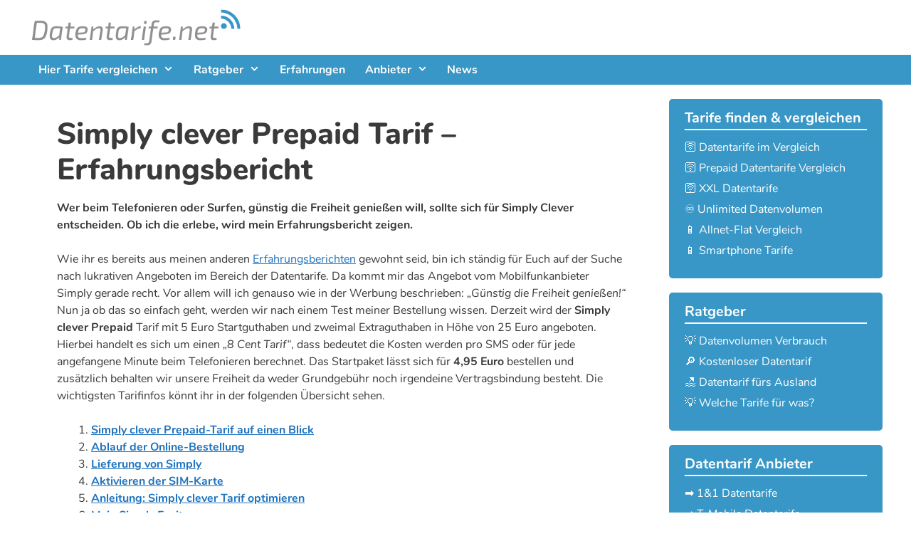

--- FILE ---
content_type: text/html; charset=UTF-8
request_url: https://www.datentarife.net/erfahrungen/simply-clever-prepaid-tarif-erfahrungsbericht/
body_size: 19376
content:
<!-- This page is cached by the Hummingbird Performance plugin v3.17.2 - https://wordpress.org/plugins/hummingbird-performance/. --><!DOCTYPE html>
<html lang="de">
<head>
	<meta charset="UTF-8">
	<meta name='robots' content='index, follow, max-image-preview:large, max-snippet:-1, max-video-preview:-1' />
<script>
window.koko_analytics = {"url":"https:\/\/www.datentarife.net\/koko-analytics-collect.php","site_url":"https:\/\/www.datentarife.net","post_id":1459,"path":"\/erfahrungen\/simply-clever-prepaid-tarif-erfahrungsbericht\/","method":"cookie","use_cookie":true};
</script>
<meta name="viewport" content="width=device-width, initial-scale=1">
	<!-- This site is optimized with the Yoast SEO plugin v26.5 - https://yoast.com/wordpress/plugins/seo/ -->
	<title>Simply clever Prepaid Tarif - Erfahrungsbericht - Datentarife.net</title>
	<meta name="description" content="Wer beim Telefonieren oder Surfen, günstig die Freiheit genießen will, sollte sich für Simply Clever entscheiden. Hier lesen Sie meinen Erfahrungsbericht." />
	<link rel="canonical" href="https://www.datentarife.net/erfahrungen/simply-clever-prepaid-tarif-erfahrungsbericht/" />
	<meta property="og:locale" content="de_DE" />
	<meta property="og:type" content="article" />
	<meta property="og:title" content="Simply clever Prepaid Tarif - Erfahrungsbericht - Datentarife.net" />
	<meta property="og:description" content="Wer beim Telefonieren oder Surfen, günstig die Freiheit genießen will, sollte sich für Simply Clever entscheiden. Hier lesen Sie meinen Erfahrungsbericht." />
	<meta property="og:url" content="https://www.datentarife.net/erfahrungen/simply-clever-prepaid-tarif-erfahrungsbericht/" />
	<meta property="og:site_name" content="Datentarife.net" />
	<meta property="article:modified_time" content="2013-03-06T14:49:48+00:00" />
	<meta property="og:image" content="https://www.datentarife.net/wp-content/uploads/2013/01/simply-clever-angebot-300x187.jpg" />
	<meta name="twitter:label1" content="Geschätzte Lesezeit" />
	<meta name="twitter:data1" content="12 Minuten" />
	<script type="application/ld+json" class="yoast-schema-graph">{"@context":"https://schema.org","@graph":[{"@type":"WebPage","@id":"https://www.datentarife.net/erfahrungen/simply-clever-prepaid-tarif-erfahrungsbericht/","url":"https://www.datentarife.net/erfahrungen/simply-clever-prepaid-tarif-erfahrungsbericht/","name":"Simply clever Prepaid Tarif - Erfahrungsbericht - Datentarife.net","isPartOf":{"@id":"https://www.datentarife.net/#website"},"primaryImageOfPage":{"@id":"https://www.datentarife.net/erfahrungen/simply-clever-prepaid-tarif-erfahrungsbericht/#primaryimage"},"image":{"@id":"https://www.datentarife.net/erfahrungen/simply-clever-prepaid-tarif-erfahrungsbericht/#primaryimage"},"thumbnailUrl":"https://www.datentarife.net/wp-content/uploads/2013/01/simply-clever-angebot-300x187.jpg","datePublished":"2013-02-03T17:36:48+00:00","dateModified":"2013-03-06T14:49:48+00:00","description":"Wer beim Telefonieren oder Surfen, günstig die Freiheit genießen will, sollte sich für Simply Clever entscheiden. Hier lesen Sie meinen Erfahrungsbericht.","breadcrumb":{"@id":"https://www.datentarife.net/erfahrungen/simply-clever-prepaid-tarif-erfahrungsbericht/#breadcrumb"},"inLanguage":"de","potentialAction":[{"@type":"ReadAction","target":["https://www.datentarife.net/erfahrungen/simply-clever-prepaid-tarif-erfahrungsbericht/"]}]},{"@type":"ImageObject","inLanguage":"de","@id":"https://www.datentarife.net/erfahrungen/simply-clever-prepaid-tarif-erfahrungsbericht/#primaryimage","url":"https://www.datentarife.net/wp-content/uploads/2013/01/simply-clever-angebot.jpg","contentUrl":"https://www.datentarife.net/wp-content/uploads/2013/01/simply-clever-angebot.jpg","width":640,"height":399,"caption":"Zum Vergrößern anklicken."},{"@type":"BreadcrumbList","@id":"https://www.datentarife.net/erfahrungen/simply-clever-prepaid-tarif-erfahrungsbericht/#breadcrumb","itemListElement":[{"@type":"ListItem","position":1,"name":"Startseite","item":"https://www.datentarife.net/"},{"@type":"ListItem","position":2,"name":"Erfahrungen","item":"https://www.datentarife.net/erfahrungen/"},{"@type":"ListItem","position":3,"name":"Simply clever Prepaid Tarif &#8211; Erfahrungsbericht"}]},{"@type":"WebSite","@id":"https://www.datentarife.net/#website","url":"https://www.datentarife.net/","name":"Datentarife.net","description":"Erfahrungsberichte &amp; Vergleich für Datentarife","publisher":{"@id":"https://www.datentarife.net/#organization"},"potentialAction":[{"@type":"SearchAction","target":{"@type":"EntryPoint","urlTemplate":"https://www.datentarife.net/?s={search_term_string}"},"query-input":{"@type":"PropertyValueSpecification","valueRequired":true,"valueName":"search_term_string"}}],"inLanguage":"de"},{"@type":"Organization","@id":"https://www.datentarife.net/#organization","name":"Datentarife.net","url":"https://www.datentarife.net/","logo":{"@type":"ImageObject","inLanguage":"de","@id":"https://www.datentarife.net/#/schema/logo/image/","url":"https://www.datentarife.net/wp-content/uploads/2022/01/datentarife-net-logo.png","contentUrl":"https://www.datentarife.net/wp-content/uploads/2022/01/datentarife-net-logo.png","width":408,"height":77,"caption":"Datentarife.net"},"image":{"@id":"https://www.datentarife.net/#/schema/logo/image/"}}]}</script>
	<!-- / Yoast SEO plugin. -->


<link href='https://fonts.gstatic.com' crossorigin rel='preconnect' />
<link href='https://fonts.googleapis.com' crossorigin rel='preconnect' />
<link href='https://fonts.googleapis.com' rel='preconnect' />
<link href='//fonts.gstatic.com' crossorigin='' rel='preconnect' />
<link rel="alternate" type="application/rss+xml" title="Datentarife.net &raquo; Feed" href="https://www.datentarife.net/feed/" />
<link rel="alternate" type="application/rss+xml" title="Datentarife.net &raquo; Kommentar-Feed" href="https://www.datentarife.net/comments/feed/" />
<link rel="alternate" type="application/rss+xml" title="Datentarife.net &raquo; Simply clever Prepaid Tarif &#8211; Erfahrungsbericht-Kommentar-Feed" href="https://www.datentarife.net/erfahrungen/simply-clever-prepaid-tarif-erfahrungsbericht/feed/" />
<link rel="alternate" title="oEmbed (JSON)" type="application/json+oembed" href="https://www.datentarife.net/wp-json/oembed/1.0/embed?url=https%3A%2F%2Fwww.datentarife.net%2Ferfahrungen%2Fsimply-clever-prepaid-tarif-erfahrungsbericht%2F" />
<link rel="alternate" title="oEmbed (XML)" type="text/xml+oembed" href="https://www.datentarife.net/wp-json/oembed/1.0/embed?url=https%3A%2F%2Fwww.datentarife.net%2Ferfahrungen%2Fsimply-clever-prepaid-tarif-erfahrungsbericht%2F&#038;format=xml" />
<style id='wp-img-auto-sizes-contain-inline-css'>
img:is([sizes=auto i],[sizes^="auto," i]){contain-intrinsic-size:3000px 1500px}
/*# sourceURL=wp-img-auto-sizes-contain-inline-css */
</style>
<link rel='stylesheet' id='generate-fonts-css' href='//www.datentarife.net/wp-content/uploads/sgf-css/font-35f694d4bcb266b51d5c9604c216418d.css' media='all' />
<style id='wp-block-library-inline-css'>
:root{--wp-block-synced-color:#7a00df;--wp-block-synced-color--rgb:122,0,223;--wp-bound-block-color:var(--wp-block-synced-color);--wp-editor-canvas-background:#ddd;--wp-admin-theme-color:#007cba;--wp-admin-theme-color--rgb:0,124,186;--wp-admin-theme-color-darker-10:#006ba1;--wp-admin-theme-color-darker-10--rgb:0,107,160.5;--wp-admin-theme-color-darker-20:#005a87;--wp-admin-theme-color-darker-20--rgb:0,90,135;--wp-admin-border-width-focus:2px}@media (min-resolution:192dpi){:root{--wp-admin-border-width-focus:1.5px}}.wp-element-button{cursor:pointer}:root .has-very-light-gray-background-color{background-color:#eee}:root .has-very-dark-gray-background-color{background-color:#313131}:root .has-very-light-gray-color{color:#eee}:root .has-very-dark-gray-color{color:#313131}:root .has-vivid-green-cyan-to-vivid-cyan-blue-gradient-background{background:linear-gradient(135deg,#00d084,#0693e3)}:root .has-purple-crush-gradient-background{background:linear-gradient(135deg,#34e2e4,#4721fb 50%,#ab1dfe)}:root .has-hazy-dawn-gradient-background{background:linear-gradient(135deg,#faaca8,#dad0ec)}:root .has-subdued-olive-gradient-background{background:linear-gradient(135deg,#fafae1,#67a671)}:root .has-atomic-cream-gradient-background{background:linear-gradient(135deg,#fdd79a,#004a59)}:root .has-nightshade-gradient-background{background:linear-gradient(135deg,#330968,#31cdcf)}:root .has-midnight-gradient-background{background:linear-gradient(135deg,#020381,#2874fc)}:root{--wp--preset--font-size--normal:16px;--wp--preset--font-size--huge:42px}.has-regular-font-size{font-size:1em}.has-larger-font-size{font-size:2.625em}.has-normal-font-size{font-size:var(--wp--preset--font-size--normal)}.has-huge-font-size{font-size:var(--wp--preset--font-size--huge)}.has-text-align-center{text-align:center}.has-text-align-left{text-align:left}.has-text-align-right{text-align:right}.has-fit-text{white-space:nowrap!important}#end-resizable-editor-section{display:none}.aligncenter{clear:both}.items-justified-left{justify-content:flex-start}.items-justified-center{justify-content:center}.items-justified-right{justify-content:flex-end}.items-justified-space-between{justify-content:space-between}.screen-reader-text{border:0;clip-path:inset(50%);height:1px;margin:-1px;overflow:hidden;padding:0;position:absolute;width:1px;word-wrap:normal!important}.screen-reader-text:focus{background-color:#ddd;clip-path:none;color:#444;display:block;font-size:1em;height:auto;left:5px;line-height:normal;padding:15px 23px 14px;text-decoration:none;top:5px;width:auto;z-index:100000}html :where(.has-border-color){border-style:solid}html :where([style*=border-top-color]){border-top-style:solid}html :where([style*=border-right-color]){border-right-style:solid}html :where([style*=border-bottom-color]){border-bottom-style:solid}html :where([style*=border-left-color]){border-left-style:solid}html :where([style*=border-width]){border-style:solid}html :where([style*=border-top-width]){border-top-style:solid}html :where([style*=border-right-width]){border-right-style:solid}html :where([style*=border-bottom-width]){border-bottom-style:solid}html :where([style*=border-left-width]){border-left-style:solid}html :where(img[class*=wp-image-]){height:auto;max-width:100%}:where(figure){margin:0 0 1em}html :where(.is-position-sticky){--wp-admin--admin-bar--position-offset:var(--wp-admin--admin-bar--height,0px)}@media screen and (max-width:600px){html :where(.is-position-sticky){--wp-admin--admin-bar--position-offset:0px}}
:root{--gcbtnbg: #de1414;--gcbtncolor: #ffffff;}

/*# sourceURL=wp-block-library-inline-css */
</style><style id='global-styles-inline-css'>
:root{--wp--preset--aspect-ratio--square: 1;--wp--preset--aspect-ratio--4-3: 4/3;--wp--preset--aspect-ratio--3-4: 3/4;--wp--preset--aspect-ratio--3-2: 3/2;--wp--preset--aspect-ratio--2-3: 2/3;--wp--preset--aspect-ratio--16-9: 16/9;--wp--preset--aspect-ratio--9-16: 9/16;--wp--preset--color--black: #000000;--wp--preset--color--cyan-bluish-gray: #abb8c3;--wp--preset--color--white: #ffffff;--wp--preset--color--pale-pink: #f78da7;--wp--preset--color--vivid-red: #cf2e2e;--wp--preset--color--luminous-vivid-orange: #ff6900;--wp--preset--color--luminous-vivid-amber: #fcb900;--wp--preset--color--light-green-cyan: #7bdcb5;--wp--preset--color--vivid-green-cyan: #00d084;--wp--preset--color--pale-cyan-blue: #8ed1fc;--wp--preset--color--vivid-cyan-blue: #0693e3;--wp--preset--color--vivid-purple: #9b51e0;--wp--preset--color--contrast: var(--contrast);--wp--preset--color--contrast-2: var(--contrast-2);--wp--preset--color--contrast-3: var(--contrast-3);--wp--preset--color--base: var(--base);--wp--preset--color--base-2: var(--base-2);--wp--preset--color--base-3: var(--base-3);--wp--preset--color--accent: var(--accent);--wp--preset--gradient--vivid-cyan-blue-to-vivid-purple: linear-gradient(135deg,rgb(6,147,227) 0%,rgb(155,81,224) 100%);--wp--preset--gradient--light-green-cyan-to-vivid-green-cyan: linear-gradient(135deg,rgb(122,220,180) 0%,rgb(0,208,130) 100%);--wp--preset--gradient--luminous-vivid-amber-to-luminous-vivid-orange: linear-gradient(135deg,rgb(252,185,0) 0%,rgb(255,105,0) 100%);--wp--preset--gradient--luminous-vivid-orange-to-vivid-red: linear-gradient(135deg,rgb(255,105,0) 0%,rgb(207,46,46) 100%);--wp--preset--gradient--very-light-gray-to-cyan-bluish-gray: linear-gradient(135deg,rgb(238,238,238) 0%,rgb(169,184,195) 100%);--wp--preset--gradient--cool-to-warm-spectrum: linear-gradient(135deg,rgb(74,234,220) 0%,rgb(151,120,209) 20%,rgb(207,42,186) 40%,rgb(238,44,130) 60%,rgb(251,105,98) 80%,rgb(254,248,76) 100%);--wp--preset--gradient--blush-light-purple: linear-gradient(135deg,rgb(255,206,236) 0%,rgb(152,150,240) 100%);--wp--preset--gradient--blush-bordeaux: linear-gradient(135deg,rgb(254,205,165) 0%,rgb(254,45,45) 50%,rgb(107,0,62) 100%);--wp--preset--gradient--luminous-dusk: linear-gradient(135deg,rgb(255,203,112) 0%,rgb(199,81,192) 50%,rgb(65,88,208) 100%);--wp--preset--gradient--pale-ocean: linear-gradient(135deg,rgb(255,245,203) 0%,rgb(182,227,212) 50%,rgb(51,167,181) 100%);--wp--preset--gradient--electric-grass: linear-gradient(135deg,rgb(202,248,128) 0%,rgb(113,206,126) 100%);--wp--preset--gradient--midnight: linear-gradient(135deg,rgb(2,3,129) 0%,rgb(40,116,252) 100%);--wp--preset--font-size--small: 13px;--wp--preset--font-size--medium: 20px;--wp--preset--font-size--large: 36px;--wp--preset--font-size--x-large: 42px;--wp--preset--spacing--20: 0.44rem;--wp--preset--spacing--30: 0.67rem;--wp--preset--spacing--40: 1rem;--wp--preset--spacing--50: 1.5rem;--wp--preset--spacing--60: 2.25rem;--wp--preset--spacing--70: 3.38rem;--wp--preset--spacing--80: 5.06rem;--wp--preset--shadow--natural: 6px 6px 9px rgba(0, 0, 0, 0.2);--wp--preset--shadow--deep: 12px 12px 50px rgba(0, 0, 0, 0.4);--wp--preset--shadow--sharp: 6px 6px 0px rgba(0, 0, 0, 0.2);--wp--preset--shadow--outlined: 6px 6px 0px -3px rgb(255, 255, 255), 6px 6px rgb(0, 0, 0);--wp--preset--shadow--crisp: 6px 6px 0px rgb(0, 0, 0);}:where(.is-layout-flex){gap: 0.5em;}:where(.is-layout-grid){gap: 0.5em;}body .is-layout-flex{display: flex;}.is-layout-flex{flex-wrap: wrap;align-items: center;}.is-layout-flex > :is(*, div){margin: 0;}body .is-layout-grid{display: grid;}.is-layout-grid > :is(*, div){margin: 0;}:where(.wp-block-columns.is-layout-flex){gap: 2em;}:where(.wp-block-columns.is-layout-grid){gap: 2em;}:where(.wp-block-post-template.is-layout-flex){gap: 1.25em;}:where(.wp-block-post-template.is-layout-grid){gap: 1.25em;}.has-black-color{color: var(--wp--preset--color--black) !important;}.has-cyan-bluish-gray-color{color: var(--wp--preset--color--cyan-bluish-gray) !important;}.has-white-color{color: var(--wp--preset--color--white) !important;}.has-pale-pink-color{color: var(--wp--preset--color--pale-pink) !important;}.has-vivid-red-color{color: var(--wp--preset--color--vivid-red) !important;}.has-luminous-vivid-orange-color{color: var(--wp--preset--color--luminous-vivid-orange) !important;}.has-luminous-vivid-amber-color{color: var(--wp--preset--color--luminous-vivid-amber) !important;}.has-light-green-cyan-color{color: var(--wp--preset--color--light-green-cyan) !important;}.has-vivid-green-cyan-color{color: var(--wp--preset--color--vivid-green-cyan) !important;}.has-pale-cyan-blue-color{color: var(--wp--preset--color--pale-cyan-blue) !important;}.has-vivid-cyan-blue-color{color: var(--wp--preset--color--vivid-cyan-blue) !important;}.has-vivid-purple-color{color: var(--wp--preset--color--vivid-purple) !important;}.has-black-background-color{background-color: var(--wp--preset--color--black) !important;}.has-cyan-bluish-gray-background-color{background-color: var(--wp--preset--color--cyan-bluish-gray) !important;}.has-white-background-color{background-color: var(--wp--preset--color--white) !important;}.has-pale-pink-background-color{background-color: var(--wp--preset--color--pale-pink) !important;}.has-vivid-red-background-color{background-color: var(--wp--preset--color--vivid-red) !important;}.has-luminous-vivid-orange-background-color{background-color: var(--wp--preset--color--luminous-vivid-orange) !important;}.has-luminous-vivid-amber-background-color{background-color: var(--wp--preset--color--luminous-vivid-amber) !important;}.has-light-green-cyan-background-color{background-color: var(--wp--preset--color--light-green-cyan) !important;}.has-vivid-green-cyan-background-color{background-color: var(--wp--preset--color--vivid-green-cyan) !important;}.has-pale-cyan-blue-background-color{background-color: var(--wp--preset--color--pale-cyan-blue) !important;}.has-vivid-cyan-blue-background-color{background-color: var(--wp--preset--color--vivid-cyan-blue) !important;}.has-vivid-purple-background-color{background-color: var(--wp--preset--color--vivid-purple) !important;}.has-black-border-color{border-color: var(--wp--preset--color--black) !important;}.has-cyan-bluish-gray-border-color{border-color: var(--wp--preset--color--cyan-bluish-gray) !important;}.has-white-border-color{border-color: var(--wp--preset--color--white) !important;}.has-pale-pink-border-color{border-color: var(--wp--preset--color--pale-pink) !important;}.has-vivid-red-border-color{border-color: var(--wp--preset--color--vivid-red) !important;}.has-luminous-vivid-orange-border-color{border-color: var(--wp--preset--color--luminous-vivid-orange) !important;}.has-luminous-vivid-amber-border-color{border-color: var(--wp--preset--color--luminous-vivid-amber) !important;}.has-light-green-cyan-border-color{border-color: var(--wp--preset--color--light-green-cyan) !important;}.has-vivid-green-cyan-border-color{border-color: var(--wp--preset--color--vivid-green-cyan) !important;}.has-pale-cyan-blue-border-color{border-color: var(--wp--preset--color--pale-cyan-blue) !important;}.has-vivid-cyan-blue-border-color{border-color: var(--wp--preset--color--vivid-cyan-blue) !important;}.has-vivid-purple-border-color{border-color: var(--wp--preset--color--vivid-purple) !important;}.has-vivid-cyan-blue-to-vivid-purple-gradient-background{background: var(--wp--preset--gradient--vivid-cyan-blue-to-vivid-purple) !important;}.has-light-green-cyan-to-vivid-green-cyan-gradient-background{background: var(--wp--preset--gradient--light-green-cyan-to-vivid-green-cyan) !important;}.has-luminous-vivid-amber-to-luminous-vivid-orange-gradient-background{background: var(--wp--preset--gradient--luminous-vivid-amber-to-luminous-vivid-orange) !important;}.has-luminous-vivid-orange-to-vivid-red-gradient-background{background: var(--wp--preset--gradient--luminous-vivid-orange-to-vivid-red) !important;}.has-very-light-gray-to-cyan-bluish-gray-gradient-background{background: var(--wp--preset--gradient--very-light-gray-to-cyan-bluish-gray) !important;}.has-cool-to-warm-spectrum-gradient-background{background: var(--wp--preset--gradient--cool-to-warm-spectrum) !important;}.has-blush-light-purple-gradient-background{background: var(--wp--preset--gradient--blush-light-purple) !important;}.has-blush-bordeaux-gradient-background{background: var(--wp--preset--gradient--blush-bordeaux) !important;}.has-luminous-dusk-gradient-background{background: var(--wp--preset--gradient--luminous-dusk) !important;}.has-pale-ocean-gradient-background{background: var(--wp--preset--gradient--pale-ocean) !important;}.has-electric-grass-gradient-background{background: var(--wp--preset--gradient--electric-grass) !important;}.has-midnight-gradient-background{background: var(--wp--preset--gradient--midnight) !important;}.has-small-font-size{font-size: var(--wp--preset--font-size--small) !important;}.has-medium-font-size{font-size: var(--wp--preset--font-size--medium) !important;}.has-large-font-size{font-size: var(--wp--preset--font-size--large) !important;}.has-x-large-font-size{font-size: var(--wp--preset--font-size--x-large) !important;}
/*# sourceURL=global-styles-inline-css */
</style>

<style id='classic-theme-styles-inline-css'>
/*! This file is auto-generated */
.wp-block-button__link{color:#fff;background-color:#32373c;border-radius:9999px;box-shadow:none;text-decoration:none;padding:calc(.667em + 2px) calc(1.333em + 2px);font-size:1.125em}.wp-block-file__button{background:#32373c;color:#fff;text-decoration:none}
/*# sourceURL=/wp-includes/css/classic-themes.min.css */
</style>
<link rel='stylesheet' id='wphb-1-css' href='https://www.datentarife.net/wp-content/uploads/hummingbird-assets/51bd1e5ed7884c81a3cc12cbdb9f8e80.css' media='all' />
<style id='wphb-1-inline-css'>
body{background-color:var(--base-3);color:#3a3a3a;}a{color:#1e73be;}a:hover, a:focus, a:active{color:#000000;}body .grid-container{max-width:1200px;}.wp-block-group__inner-container{max-width:1200px;margin-left:auto;margin-right:auto;}.site-header .header-image{width:300px;}:root{--contrast:#222222;--contrast-2:#575760;--contrast-3:#b2b2be;--base:#f0f0f0;--base-2:#f7f8f9;--base-3:#ffffff;--accent:#3897c6;}:root .has-contrast-color{color:var(--contrast);}:root .has-contrast-background-color{background-color:var(--contrast);}:root .has-contrast-2-color{color:var(--contrast-2);}:root .has-contrast-2-background-color{background-color:var(--contrast-2);}:root .has-contrast-3-color{color:var(--contrast-3);}:root .has-contrast-3-background-color{background-color:var(--contrast-3);}:root .has-base-color{color:var(--base);}:root .has-base-background-color{background-color:var(--base);}:root .has-base-2-color{color:var(--base-2);}:root .has-base-2-background-color{background-color:var(--base-2);}:root .has-base-3-color{color:var(--base-3);}:root .has-base-3-background-color{background-color:var(--base-3);}:root .has-accent-color{color:var(--accent);}:root .has-accent-background-color{background-color:var(--accent);}.gp-modal:not(.gp-modal--open):not(.gp-modal--transition){display:none;}.gp-modal--transition:not(.gp-modal--open){pointer-events:none;}.gp-modal-overlay:not(.gp-modal-overlay--open):not(.gp-modal--transition){display:none;}.gp-modal__overlay{display:none;position:fixed;top:0;left:0;right:0;bottom:0;background:rgba(0,0,0,0.2);display:flex;justify-content:center;align-items:center;z-index:10000;backdrop-filter:blur(3px);transition:opacity 500ms ease;opacity:0;}.gp-modal--open:not(.gp-modal--transition) .gp-modal__overlay{opacity:1;}.gp-modal__container{max-width:100%;max-height:100vh;transform:scale(0.9);transition:transform 500ms ease;padding:0 10px;}.gp-modal--open:not(.gp-modal--transition) .gp-modal__container{transform:scale(1);}.search-modal-fields{display:flex;}.gp-search-modal .gp-modal__overlay{align-items:flex-start;padding-top:25vh;background:var(--gp-search-modal-overlay-bg-color);}.search-modal-form{width:500px;max-width:100%;background-color:var(--gp-search-modal-bg-color);color:var(--gp-search-modal-text-color);}.search-modal-form .search-field, .search-modal-form .search-field:focus{width:100%;height:60px;background-color:transparent;border:0;appearance:none;color:currentColor;}.search-modal-fields button, .search-modal-fields button:active, .search-modal-fields button:focus, .search-modal-fields button:hover{background-color:transparent;border:0;color:currentColor;width:60px;}body, button, input, select, textarea{font-family:"Nunito", sans-serif;font-size:16px;}body{line-height:1.5;}.entry-content > [class*="wp-block-"]:not(:last-child):not(.wp-block-heading){margin-bottom:1.5em;}.main-title{font-size:45px;}.main-navigation a, .menu-toggle{font-weight:bold;font-size:16px;}.main-navigation .main-nav ul ul li a{font-size:15px;}.widget-title{font-weight:bold;margin-bottom:12px;}.sidebar .widget, .footer-widgets .widget{font-size:16px;}h1{font-weight:800;}h2{font-weight:bold;font-size:32px;}h3{font-weight:bold;font-size:24px;}h4{font-size:inherit;}h5{font-size:inherit;}@media (max-width:768px){.main-title{font-size:30px;}h1{font-size:30px;}h2{font-size:25px;}}.top-bar{background-color:#636363;color:#ffffff;}.top-bar a{color:#ffffff;}.top-bar a:hover{color:#303030;}.site-header{background-color:#ffffff;color:#3a3a3a;}.site-header a{color:#3a3a3a;}.main-title a,.main-title a:hover{color:#222222;}.site-description{color:#757575;}.main-navigation,.main-navigation ul ul{background-color:var(--accent);}.main-navigation .main-nav ul li a, .main-navigation .menu-toggle, .main-navigation .menu-bar-items{color:#ffffff;}.main-navigation .main-nav ul li:not([class*="current-menu-"]):hover > a, .main-navigation .main-nav ul li:not([class*="current-menu-"]):focus > a, .main-navigation .main-nav ul li.sfHover:not([class*="current-menu-"]) > a, .main-navigation .menu-bar-item:hover > a, .main-navigation .menu-bar-item.sfHover > a{color:#ffffff;background-color:#3f3f3f;}button.menu-toggle:hover,button.menu-toggle:focus,.main-navigation .mobile-bar-items a,.main-navigation .mobile-bar-items a:hover,.main-navigation .mobile-bar-items a:focus{color:#ffffff;}.main-navigation .main-nav ul li[class*="current-menu-"] > a{color:#ffffff;background-color:#3f3f3f;}.navigation-search input[type="search"],.navigation-search input[type="search"]:active, .navigation-search input[type="search"]:focus, .main-navigation .main-nav ul li.search-item.active > a, .main-navigation .menu-bar-items .search-item.active > a{color:#ffffff;background-color:#3f3f3f;}.main-navigation ul ul{background-color:#3f3f3f;}.main-navigation .main-nav ul ul li a{color:#ffffff;}.main-navigation .main-nav ul ul li:not([class*="current-menu-"]):hover > a,.main-navigation .main-nav ul ul li:not([class*="current-menu-"]):focus > a, .main-navigation .main-nav ul ul li.sfHover:not([class*="current-menu-"]) > a{color:#ffffff;background-color:#4f4f4f;}.main-navigation .main-nav ul ul li[class*="current-menu-"] > a{color:#ffffff;background-color:#4f4f4f;}.separate-containers .inside-article, .separate-containers .comments-area, .separate-containers .page-header, .one-container .container, .separate-containers .paging-navigation, .inside-page-header{background-color:#ffffff;}.entry-meta{color:#595959;}.entry-meta a{color:#595959;}.entry-meta a:hover{color:#1e73be;}.sidebar .widget{background-color:var(--base-3);}.sidebar .widget .widget-title{color:#000000;}.footer-widgets{background-color:var(--accent);}.footer-widgets a{color:var(--base-3);}.footer-widgets .widget-title{color:var(--base-3);}.site-info{color:#ffffff;background-color:#222222;}.site-info a{color:#ffffff;}.site-info a:hover{color:#606060;}.footer-bar .widget_nav_menu .current-menu-item a{color:#606060;}input[type="text"],input[type="email"],input[type="url"],input[type="password"],input[type="search"],input[type="tel"],input[type="number"],textarea,select{color:#666666;background-color:#fafafa;border-color:#cccccc;}input[type="text"]:focus,input[type="email"]:focus,input[type="url"]:focus,input[type="password"]:focus,input[type="search"]:focus,input[type="tel"]:focus,input[type="number"]:focus,textarea:focus,select:focus{color:#666666;background-color:#ffffff;border-color:#bfbfbf;}button,html input[type="button"],input[type="reset"],input[type="submit"],a.button,a.wp-block-button__link:not(.has-background){color:#ffffff;background-color:var(--accent);}button:hover,html input[type="button"]:hover,input[type="reset"]:hover,input[type="submit"]:hover,a.button:hover,button:focus,html input[type="button"]:focus,input[type="reset"]:focus,input[type="submit"]:focus,a.button:focus,a.wp-block-button__link:not(.has-background):active,a.wp-block-button__link:not(.has-background):focus,a.wp-block-button__link:not(.has-background):hover{color:#ffffff;background-color:#F60000;}a.generate-back-to-top{background-color:rgba( 0,0,0,0.4 );color:#ffffff;}a.generate-back-to-top:hover,a.generate-back-to-top:focus{background-color:rgba( 0,0,0,0.6 );color:#ffffff;}:root{--gp-search-modal-bg-color:var(--base-3);--gp-search-modal-text-color:var(--contrast);--gp-search-modal-overlay-bg-color:rgba(0,0,0,0.2);}@media (max-width: 768px){.main-navigation .menu-bar-item:hover > a, .main-navigation .menu-bar-item.sfHover > a{background:none;color:#ffffff;}}.inside-top-bar{padding:10px;}.inside-header{padding:10px 40px 10px 40px;}.separate-containers .inside-article, .separate-containers .comments-area, .separate-containers .page-header, .separate-containers .paging-navigation, .one-container .site-content, .inside-page-header{padding:25px 40px 40px 40px;}.site-main .wp-block-group__inner-container{padding:25px 40px 40px 40px;}.entry-content .alignwide, body:not(.no-sidebar) .entry-content .alignfull{margin-left:-40px;width:calc(100% + 80px);max-width:calc(100% + 80px);}.main-navigation .main-nav ul li a,.menu-toggle,.main-navigation .mobile-bar-items a{padding-left:14px;padding-right:14px;line-height:42px;}.main-navigation .main-nav ul ul li a{padding:6px 14px 6px 14px;}.main-navigation ul ul{width:234px;}.navigation-search input[type="search"]{height:42px;}.rtl .menu-item-has-children .dropdown-menu-toggle{padding-left:14px;}.menu-item-has-children .dropdown-menu-toggle{padding-right:14px;}.menu-item-has-children ul .dropdown-menu-toggle{padding-top:6px;padding-bottom:6px;margin-top:-6px;}.rtl .main-navigation .main-nav ul li.menu-item-has-children > a{padding-right:14px;}.widget-area .widget{padding:10px 20px 20px 20px;}.site-info{padding:20px;}@media (max-width:768px){.separate-containers .inside-article, .separate-containers .comments-area, .separate-containers .page-header, .separate-containers .paging-navigation, .one-container .site-content, .inside-page-header{padding:30px;}.site-main .wp-block-group__inner-container{padding:30px;}.site-info{padding-right:10px;padding-left:10px;}.entry-content .alignwide, body:not(.no-sidebar) .entry-content .alignfull{margin-left:-30px;width:calc(100% + 60px);max-width:calc(100% + 60px);}}/* End cached CSS */@media (max-width: 768px){.main-navigation .menu-toggle,.main-navigation .mobile-bar-items,.sidebar-nav-mobile:not(#sticky-placeholder){display:block;}.main-navigation ul,.gen-sidebar-nav{display:none;}[class*="nav-float-"] .site-header .inside-header > *{float:none;clear:both;}}
.dynamic-author-image-rounded{border-radius:100%;}.dynamic-featured-image, .dynamic-author-image{vertical-align:middle;}.one-container.blog .dynamic-content-template:not(:last-child), .one-container.archive .dynamic-content-template:not(:last-child){padding-bottom:0px;}.dynamic-entry-excerpt > p:last-child{margin-bottom:0px;}
.main-navigation .main-nav ul li a,.menu-toggle,.main-navigation .mobile-bar-items a{transition: line-height 300ms ease}.main-navigation.toggled .main-nav > ul{background-color: var(--accent)}
.post-image:not(:first-child), .page-content:not(:first-child), .entry-content:not(:first-child), .entry-summary:not(:first-child), footer.entry-meta{margin-top:1em;}.post-image-above-header .inside-article div.featured-image, .post-image-above-header .inside-article div.post-image{margin-bottom:1em;}
/*# sourceURL=wphb-1-inline-css */
</style>
<style id='generateblocks-inline-css'>
:root{--gb-container-width:1200px;}.gb-container .wp-block-image img{vertical-align:middle;}.gb-grid-wrapper .wp-block-image{margin-bottom:0;}.gb-highlight{background:none;}.gb-shape{line-height:0;}.gb-container-link{position:absolute;top:0;right:0;bottom:0;left:0;z-index:99;}
/*# sourceURL=generateblocks-inline-css */
</style>
<link rel='stylesheet' id='generate-sticky-css' href='https://www.datentarife.net/wp-content/plugins/gp-premium/menu-plus/functions/css/sticky.min.css' media='all' />
<script src="https://www.datentarife.net/wp-includes/js/jquery/jquery.min.js" id="jquery-core-js"></script>
<link rel="https://api.w.org/" href="https://www.datentarife.net/wp-json/" /><link rel="alternate" title="JSON" type="application/json" href="https://www.datentarife.net/wp-json/wp/v2/pages/1459" /><link rel="EditURI" type="application/rsd+xml" title="RSD" href="https://www.datentarife.net/xmlrpc.php?rsd" />

<!-- StarBox - the Author Box for Humans 3.5.4, visit: https://wordpress.org/plugins/starbox/ -->
<!-- /StarBox - the Author Box for Humans -->

<link rel='stylesheet' id='30b63bd6c9-css' href='https://www.datentarife.net/wp-content/plugins/starbox/themes/minimal/css/frontend.min.css' media='all' />
<link rel='stylesheet' id='9835bb952d-css' href='https://www.datentarife.net/wp-content/plugins/starbox/themes/admin/css/hidedefault.min.css' media='all' />
<link rel="pingback" href="https://www.datentarife.net/xmlrpc.php">
<link rel="icon" href="https://www.datentarife.net/wp-content/uploads/2020/10/cropped-datentarife-512x512-1-32x32.png" sizes="32x32" />
<link rel="icon" href="https://www.datentarife.net/wp-content/uploads/2020/10/cropped-datentarife-512x512-1-192x192.png" sizes="192x192" />
<link rel="apple-touch-icon" href="https://www.datentarife.net/wp-content/uploads/2020/10/cropped-datentarife-512x512-1-180x180.png" />
<meta name="msapplication-TileImage" content="https://www.datentarife.net/wp-content/uploads/2020/10/cropped-datentarife-512x512-1-270x270.png" />
		<style id="wp-custom-css">
			h2 {
    border-bottom: 2px solid #3897C6;
}
h3 {
    border-bottom: 1px solid #3897C6;
}
.sidebar {
    position: sticky;
    top: 30px;
}
.inside-right-sidebar .widget {
  border: 2px solid #3897C6;
	border-radius: 5px;
	background-color: #3897C6;
	color: #fff;
}
.inside-right-sidebar .widget a {
	color: #fff;
}
.sidebar .widget .widget-title {
  color: #ffffff;
	border-bottom: 2px solid #fff;
}
.footer-widgets .widget-title {
    border-bottom: 2px solid #fff;
	color: #fff;
}
.entry-content a {
text-decoration:underline;
}		</style>
		</head>

<body data-rsssl=1 class="wp-singular page-template-default page page-id-1459 page-child parent-pageid-20 wp-custom-logo wp-embed-responsive wp-theme-generatepress post-image-aligned-center sticky-menu-fade sticky-enabled both-sticky-menu right-sidebar nav-below-header separate-containers fluid-header active-footer-widgets-4 nav-aligned-left header-aligned-left dropdown-hover" itemtype="https://schema.org/WebPage" itemscope>
	<a class="screen-reader-text skip-link" href="#content" title="Zum Inhalt springen">Zum Inhalt springen</a>		<header class="site-header" id="masthead" aria-label="Website"  itemtype="https://schema.org/WPHeader" itemscope>
			<div class="inside-header grid-container grid-parent">
				<div class="site-logo">
					<a href="https://www.datentarife.net/" rel="home">
						<img  class="header-image is-logo-image" alt="Datentarife.net" src="https://www.datentarife.net/wp-content/uploads/2022/01/datentarife-net-logo.png" srcset="https://www.datentarife.net/wp-content/uploads/2022/01/datentarife-net-logo.png 1x, https://www.datentarife.net/wp-content/uploads/2022/01/datentarife-net-logo.png 2x" width="408" height="77" />
					</a>
				</div>			</div>
		</header>
				<nav class="main-navigation sub-menu-right" id="site-navigation" aria-label="Primär"  itemtype="https://schema.org/SiteNavigationElement" itemscope>
			<div class="inside-navigation grid-container grid-parent">
								<button class="menu-toggle" aria-controls="primary-menu" aria-expanded="false">
					<span class="mobile-menu">Menü</span>				</button>
				<div id="primary-menu" class="main-nav"><ul id="menu-horizontal" class=" menu sf-menu"><li id="menu-item-4876" class="menu-item menu-item-type-custom menu-item-object-custom menu-item-has-children menu-item-4876"><a href="#">Hier Tarife vergleichen<span role="presentation" class="dropdown-menu-toggle"></span></a>
<ul class="sub-menu">
	<li id="menu-item-4786" class="menu-item menu-item-type-post_type menu-item-object-page menu-item-4786"><a href="https://www.datentarife.net/vergleich/">Datentarife Vergleich</a></li>
	<li id="menu-item-3091" class="menu-item menu-item-type-post_type menu-item-object-page menu-item-3091"><a href="https://www.datentarife.net/vergleich/prepaid-datentarife/">Prepaid Datentarife</a></li>
	<li id="menu-item-4891" class="menu-item menu-item-type-post_type menu-item-object-page menu-item-4891"><a href="https://www.datentarife.net/vergleich/allnet-flat/">Allnet-Flat Vergleich</a></li>
	<li id="menu-item-3090" class="menu-item menu-item-type-post_type menu-item-object-page menu-item-3090"><a href="https://www.datentarife.net/vergleich/smartphone-tarife/">Tarife mit Smartphone</a></li>
	<li id="menu-item-5609" class="menu-item menu-item-type-post_type menu-item-object-page menu-item-5609"><a href="https://www.datentarife.net/tarife/unlimited-datenvolumen/">Unlimited Datenvolumen</a></li>
</ul>
</li>
<li id="menu-item-1455" class="menu-item menu-item-type-post_type menu-item-object-page menu-item-has-children menu-item-1455"><a href="https://www.datentarife.net/ratgeber/">Ratgeber<span role="presentation" class="dropdown-menu-toggle"></span></a>
<ul class="sub-menu">
	<li id="menu-item-4851" class="menu-item menu-item-type-post_type menu-item-object-page menu-item-4851"><a href="https://www.datentarife.net/tarife/kostenloser-datentarif/">Kostenloser Datentarif</a></li>
	<li id="menu-item-4852" class="menu-item menu-item-type-post_type menu-item-object-page menu-item-4852"><a href="https://www.datentarife.net/xxl-datentarife/">XXL Datentarife</a></li>
	<li id="menu-item-1638" class="menu-item menu-item-type-post_type menu-item-object-page menu-item-1638"><a href="https://www.datentarife.net/ratgeber/datenvolumen/">Datenvolumen Verbrauch</a></li>
	<li id="menu-item-3266" class="menu-item menu-item-type-post_type menu-item-object-page menu-item-3266"><a href="https://www.datentarife.net/vergleich/datentarif-ausland/">Datentarif fürs Ausland</a></li>
	<li id="menu-item-25" class="menu-item menu-item-type-post_type menu-item-object-page menu-item-25"><a href="https://www.datentarife.net/tarife/">Welche Tarife für was?</a></li>
</ul>
</li>
<li id="menu-item-24" class="menu-item menu-item-type-post_type menu-item-object-page current-page-ancestor menu-item-24"><a href="https://www.datentarife.net/erfahrungen/">Erfahrungen</a></li>
<li id="menu-item-4842" class="menu-item menu-item-type-post_type menu-item-object-page menu-item-has-children menu-item-4842"><a href="https://www.datentarife.net/anbieter/">Anbieter<span role="presentation" class="dropdown-menu-toggle"></span></a>
<ul class="sub-menu">
	<li id="menu-item-4845" class="menu-item menu-item-type-post_type menu-item-object-page menu-item-4845"><a href="https://www.datentarife.net/anbieter/1und1-datentarife/">1&#038;1 Datentarife</a></li>
	<li id="menu-item-4854" class="menu-item menu-item-type-post_type menu-item-object-page menu-item-4854"><a href="https://www.datentarife.net/anbieter/t-mobile-datentarife/">T-Mobile Datentarife</a></li>
	<li id="menu-item-4855" class="menu-item menu-item-type-post_type menu-item-object-page menu-item-4855"><a href="https://www.datentarife.net/anbieter/vodafone-datentarife/">Vodafone Datentarife</a></li>
	<li id="menu-item-4853" class="menu-item menu-item-type-post_type menu-item-object-page menu-item-4853"><a href="https://www.datentarife.net/anbieter/o2-datentarife/">O2 Datentarife</a></li>
	<li id="menu-item-4849" class="menu-item menu-item-type-post_type menu-item-object-page menu-item-4849"><a href="https://www.datentarife.net/anbieter/klarmobil-datentarife/">Klarmobil Datentarife</a></li>
	<li id="menu-item-5535" class="menu-item menu-item-type-post_type menu-item-object-page menu-item-5535"><a href="https://www.datentarife.net/anbieter/fraenk-datentarif/">fraenk Datentarif</a></li>
	<li id="menu-item-4846" class="menu-item menu-item-type-post_type menu-item-object-page menu-item-4846"><a href="https://www.datentarife.net/anbieter/blau-datentarife/">blau Datentarife</a></li>
	<li id="menu-item-5593" class="menu-item menu-item-type-post_type menu-item-object-page menu-item-5593"><a href="https://www.datentarife.net/anbieter/simyo-datentarife/">Simyo Datentarife</a></li>
	<li id="menu-item-4847" class="menu-item menu-item-type-post_type menu-item-object-page menu-item-4847"><a href="https://www.datentarife.net/anbieter/congstar-datentarife/">Congstar Datentarife</a></li>
	<li id="menu-item-4848" class="menu-item menu-item-type-post_type menu-item-object-page menu-item-4848"><a href="https://www.datentarife.net/anbieter/fyve-datentarife/">Fyve Datentarife</a></li>
	<li id="menu-item-4856" class="menu-item menu-item-type-post_type menu-item-object-page menu-item-4856"><a href="https://www.datentarife.net/anbieter/whatsapp-sim/">WhatsApp SIM</a></li>
</ul>
</li>
<li id="menu-item-5738" class="menu-item menu-item-type-taxonomy menu-item-object-category menu-item-5738"><a href="https://www.datentarife.net/thema/news/">News</a></li>
</ul></div>			</div>
		</nav>
		
	<div class="site grid-container container hfeed grid-parent" id="page">
				<div class="site-content" id="content">
			
	<div class="content-area grid-parent mobile-grid-100 grid-75 tablet-grid-75" id="primary">
		<main class="site-main" id="main">
			
<article id="post-1459" class="post-1459 page type-page status-publish" itemtype="https://schema.org/CreativeWork" itemscope>
	<div class="inside-article">
		
			<header class="entry-header">
				<h1 class="entry-title" itemprop="headline">Simply clever Prepaid Tarif &#8211; Erfahrungsbericht</h1>			</header>

			
		<div class="entry-content" itemprop="text">
			<p><strong>Wer beim Telefonieren oder Surfen, günstig die Freiheit genießen will, sollte sich für Simply Clever entscheiden. Ob ich die erlebe, wird mein Erfahrungsbericht zeigen.</strong><span id="more-1459"></span></p>
<p>Wie ihr es bereits aus meinen anderen <a href="https://www.datentarife.net/erfahrungen/" title="Datentarife.net - Erfahrungsberichte ">Erfahrungsberichten</a> gewohnt seid, bin ich ständig für Euch auf der Suche nach lukrativen Angeboten im Bereich der Datentarife. Da kommt mir das Angebot vom Mobilfunkanbieter Simply gerade recht. Vor allem will ich genauso wie in der Werbung beschrieben: <em>&#8222;Günstig die Freiheit genießen!&#8220;</em> Nun ja ob das so einfach geht, werden wir nach einem Test meiner Bestellung wissen. Derzeit wird der <strong>Simply clever Prepaid</strong> Tarif mit 5 Euro Startguthaben und zweimal Extraguthaben in Höhe von 25 Euro angeboten. Hierbei handelt es sich um einen <em>&#8222;8 Cent Tarif&#8220;</em>, dass bedeutet die Kosten werden pro SMS oder für jede angefangene Minute beim Telefonieren berechnet. Das Startpaket lässt sich für <strong>4,95 Euro</strong> bestellen und zusätzlich behalten wir unsere Freiheit da weder Grundgebühr noch irgendeine Vertragsbindung besteht. Die wichtigsten Tarifinfos könnt ihr in der folgenden Übersicht sehen.</p>
<ol>
<li><a href="#simply-clever-prepaid-tarif" title="Simply clever Prepaid-Tarif auf einen Blick"><strong>Simply clever Prepaid-Tarif auf einen Blick</strong></a></li>
<li><a href="#ablauf-der-online-bestellung"title="Ablauf der Online-Bestellung"><strong>Ablauf der Online-Bestellung</strong></a></li>
<li><a href="#lieferung-von-simply" title="Lieferung von Simply"><strong>Lieferung von Simply</strong></a></li>
<li><a href="#aktivieren-der-sim-karte" title="Aktivieren der SIM-Karte"><strong>Aktivieren der SIM-Karte</strong></a></li>
<li><a href="#simply-tarif-optimieren" title="Anleitung: Simply clever Tarif optimieren"><strong>Anleitung: Simply clever Tarif optimieren</strong></a></li>
<li><a href="#mein-simply-fazit" title="Mein Simply Fazit"><strong>Mein Simply Fazit</strong></a></li>
</ol>
<h2 id="simply-clever-prepaid-tarif">Simply clever Prepaid-Tarif auf einen Blick</h2>
<p><figure id="attachment_1471" aria-describedby="caption-attachment-1471" style="width: 290px" class="wp-caption alignright"><a href="https://www.datentarife.net/wp-content/uploads/2013/01/simply-clever-angebot.jpg"><img fetchpriority="high" decoding="async" src="https://www.datentarife.net/wp-content/uploads/2013/01/simply-clever-angebot-300x187.jpg" alt="Simply Clever Prepaid Tarif Aktionseite" title="Simply Clever Prepaid Tarif Aktionseite" width="300" height="187" class="size-medium wp-image-1471" srcset="https://www.datentarife.net/wp-content/uploads/2013/01/simply-clever-angebot-300x187.jpg 300w, https://www.datentarife.net/wp-content/uploads/2013/01/simply-clever-angebot.jpg 640w" sizes="(max-width: 300px) 100vw, 300px" /></a><figcaption id="caption-attachment-1471" class="wp-caption-text">Zum Vergrößern anklicken.</figcaption></figure><br />
&nbsp;</p>
<ul>
<li>8 Cent pro Min./SMS in alle dt. Netze</li>
<li>Ohne Vertragslaufzeit</li>
<li>Ohne Grundgebühr</li>
<li>OptiSurf-Flat ab 4,95 Euro pro Monat!</li>
<li>SMS und Festnetz-Flat zu buchbar</li>
<li>keine Versandkosten</li>
<li><strong>Preis: 4,95 Euro</strong></li>
<li>[smallbutton color=&#8220;red&#8220; url=&#8220;/weiter/simply-clever-prepaid&#8220; target=&#8220;_blank&#8220; rel=&#8220;nofollow&#8220;]&raquo; Weiter zum Prepaid Tarif&#8230;[/smallbutton]</li>
</ul>
<p>&nbsp;</p>
<h2 id="ablauf-der-online-bestellung">Ablauf der Online-Bestellung</h2>
<p>Damit es gleich mit der Bestellung losgehen kann ist nur das anklicken der <strong>Jetzt bestellen</strong> Schaltfläche nötig. Wie die Online-Bestellung durchführt wird, ist in den folgenden vier Schritten zu sehen.<br />
&nbsp;</p>
<p>[tabs titles=&#8220;Tarifoptionen; Rufnummer; Persönliche Daten; Übersicht&#8220;]<br />
[tab]<br />
<figure id="attachment_1481" aria-describedby="caption-attachment-1481" style="width: 184px" class="wp-caption alignright"><a href="https://www.datentarife.net/wp-content/uploads/2013/01/simply-clever-tarifoptionen.jpg"><img decoding="async" src="https://www.datentarife.net/wp-content/uploads/2013/01/simply-clever-tarifoptionen-194x300.jpg" alt="Simply clever Tarifoptionen" title="Simply clever Tarifoptionen" width="194" height="300" class="size-medium wp-image-1481" srcset="https://www.datentarife.net/wp-content/uploads/2013/01/simply-clever-tarifoptionen-194x300.jpg 194w, https://www.datentarife.net/wp-content/uploads/2013/01/simply-clever-tarifoptionen.jpg 640w" sizes="(max-width: 194px) 100vw, 194px" /></a><figcaption id="caption-attachment-1481" class="wp-caption-text">Zum Vergrößern anklicken.</figcaption></figure><br />
Da die Bestellung ja eigentlich schon direkt mit der Auswahl: <em>Simply clever Prepaid</em> vor dem ersten Schritt beginnt. Ist es nicht weiter verwunderlich, warum hier die gleich die Zahlungsweise, das SIM-Karten Format und die möglichen Tarif-Optionen zu sehen sind. Bei den Zusatzoptionen stehen die folgenden Punkte zur Auswahl:</p>
<ul>
<li>Festnetz Flatrate (9,95 € pro Monat)</li>
<li>SMS Flatrate (12,95 € pro Monat)</li>
<li>Handysurf Flatrate Option (ab 4,95 € pro Monat)</li>
</ul>
<p>Da standardmäßig die Zahlung auf Komfort-Aufladung (Prepaid) und das SIM-Karten Format auf 2in1 Kombi SIM-Karte gesetzt ist. Braucht ihr nur die Entscheidung treffen ob ihr gleich eine der verschiedenen Zusatzoptionen hinzufügen wollt. </p>
<p><strong>Hinweis: Für Besitzer eines iPhone 5 muss das SIM-Karten Format auf Nano-SIM Karte umgestellt werden. Das ist ohne Aufpreis gleich bei der Bestellung auswählbar.</strong><br />
[/tab]<br />
[tab]<br />
<figure id="attachment_1484" aria-describedby="caption-attachment-1484" style="width: 239px" class="wp-caption alignright"><a href="https://www.datentarife.net/wp-content/uploads/2013/01/simply-clever-rufnummer.jpg"><img decoding="async" src="https://www.datentarife.net/wp-content/uploads/2013/01/simply-clever-rufnummer-249x300.jpg" alt="Simply clever Rufnummer" title="Simply clever Rufnummer" width="249" height="300" class="size-medium wp-image-1484" srcset="https://www.datentarife.net/wp-content/uploads/2013/01/simply-clever-rufnummer-249x300.jpg 249w, https://www.datentarife.net/wp-content/uploads/2013/01/simply-clever-rufnummer.jpg 640w" sizes="(max-width: 249px) 100vw, 249px" /></a><figcaption id="caption-attachment-1484" class="wp-caption-text">Zum Vergrößern anklicken.</figcaption></figure><br />
Beim zweiten Schritt stehen nicht nur die Vertragsart und die Rufnummer zur Auswahl, sondern es besteht auch die Möglichkeit eine vorhandene Rufnummer mit zu Simply zu bringen oder sich im Handyshop gleich nach einem neuen Smartphone um zusehen.</p>
<p>Bei der Rufnummer kann man die folgende Auswahl treffen:</p>
<ul>
<li>Standard Rufnummer</li>
<li>VIP-Rufnummer</li>
</ul>
<p>Wer sich für eine Mitnahme der Rufnummer entscheidet bekommt ein zusätzliches Startguthaben in Höhe von 25 Euro.<br />
&nbsp;</p>
<p><strong>Hinweis: Durch die Auswahl einer VIP-Rufnummer (roter Pfeil) entstehen zusätzlich einmalige Kosten in Höhe von 19,95 Euro! Meiner Meinung nach kein &#8222;Must have&#8220;, aber wer das will&#8230;</strong><br />
[/tab]<br />
[tab]<br />
<figure id="attachment_1488" aria-describedby="caption-attachment-1488" style="width: 290px" class="wp-caption alignright"><a href="https://www.datentarife.net/wp-content/uploads/2013/01/simply-clever-persoenliche-daten.jpg"><img loading="lazy" decoding="async" src="https://www.datentarife.net/wp-content/uploads/2013/01/simply-clever-persoenliche-daten-300x294.jpg" alt="Simply clever Persönliche Daten" title="Simply clever Persönliche Daten" width="300" height="294" class="size-medium wp-image-1488" srcset="https://www.datentarife.net/wp-content/uploads/2013/01/simply-clever-persoenliche-daten-300x294.jpg 300w, https://www.datentarife.net/wp-content/uploads/2013/01/simply-clever-persoenliche-daten.jpg 640w" sizes="auto, (max-width: 300px) 100vw, 300px" /></a><figcaption id="caption-attachment-1488" class="wp-caption-text">Zum Vergrößern anklicken.</figcaption></figure><br />
Im vorletzten Schritt werden Sie dazu aufgefordert ihre persönlichen Daten einzugeben. Hinzu kommen die Eingabe ihrer E-Mail Adresse und das Simply Kennwort.<br />
Mit dem Benutzernamen und dem persönlichen Kennwort kann man sich in Zukunft auf die <a href="https://www.datentarife.net/weiter/simply-smartphone-tarife" target="_blank" rel="nofollow">Persönliche Servicewelt</a> von Simply einloggen.</p>
<p>Im unteren Teil der Seite werden dann die Zahlungsdaten eingegeben, die gleichzeitig der Zahlung per Lastschrift entsprechen.<br />
&nbsp;<br />
&nbsp;<br />
<strong>Hinweis: Es gibt keinerlei Auswahl der Zahlungsmöglichkeiten, es geht nur per Lastschrift.</strong><br />
[/tab]<br />
[tab]<br />
<figure id="attachment_1494" aria-describedby="caption-attachment-1494" style="width: 263px" class="wp-caption alignright"><a href="https://www.datentarife.net/wp-content/uploads/2013/01/simply-clever-uebersicht.jpg"><img loading="lazy" decoding="async" src="https://www.datentarife.net/wp-content/uploads/2013/01/simply-clever-uebersicht-273x300.jpg" alt="Simply clever Übersicht" width="273" height="300" class="size-medium wp-image-1494" srcset="https://www.datentarife.net/wp-content/uploads/2013/01/simply-clever-uebersicht-273x300.jpg 273w, https://www.datentarife.net/wp-content/uploads/2013/01/simply-clever-uebersicht.jpg 640w" sizes="auto, (max-width: 273px) 100vw, 273px" /></a><figcaption id="caption-attachment-1494" class="wp-caption-text">Zum Vergrößern anklicken.</figcaption></figure><br />
Im letzten Schritt erhalten Sie eine gesamte Übersicht der von Ihnen gemachten Eingaben. Auch der gewählte Tarif zusammen mit den Gesamtkosten wird angezeigt.</p>
<p>Bevor Sie jedoch die Bestellung rechtsverbindlich kaufen, müssen Sie die Haken für die folgenden Punkte setzen.</p>
<ul>
<li>Allgemeine Geschäftsbedingungen</li>
<li>Datenschutzklausel</li>
<li>Widerrufsbelehrung</li>
<li>Werbeinformationen</li>
</ul>
<p><strong>Hinweis: Im rot markierten können Sie den Haken für Werbeinformation weglassen, falls Sie keine Werbung wünschen. Die anderen hingegen sind Pflichtfelder.</strong><br />
[/tab]<br />
[/tabs]</p>
<h3>Die Bestellung aus meiner Sicht</h3>
<p>Direkt nachdem ich auf der Seite für den von Simply beworbenen <a href="/weiter/simply-clever-prepaid" title="Simply clever Tarif" target="_blank" rel="nofollow">Simply clever Tarif</a> gelandet bin, wurde ich förmlich erschlagen von den ganzen Informationen. Durch die derzeitige Aktion konnte ich bis 80 Euro geschenkt bekommen. Aus meiner Sicht konnte ich sofort 25 Euro davon abziehen da ich keine Rufnummer mit zu Simply nehmen wollte. Die zweimal 25 Euro hingegen sollten in den folgenden Monaten auf mein Guthabenkonto gutgeschrieben werden. Bevor ich mich jedoch entschied den <strong>Jetzt bestellen! Button</strong> zu klicken schaute ich mir die Tarifdetails auf der Suche nach eventuell versteckten Kosten an. Nachdem ich nichts gefunden hatte setzte ich die Bestellung fort.</p>
<p>Im ersten Schritt ging es um die Tarifoptionen obwohl ich mich zu aller erst für ein Zahlweise entscheiden sollte. Vor ausgewählt war bereits die Komfort-Aufladung <em>(Prepaid)</em> für jemand der es bequemer haben möchte kann sich auch für die Monatsrechnung <em>(Postpaid)</em> entscheiden. Dann würde bei dem Datentarif keine Aufladung mehr nötig sein. Da mir aber die Prepaid Variante lieber ist und ich so die volle Kostenkontrolle behalte, brauchte ich die Auswahl nicht zu ändern. Neben der Festnetz- und SMS-Flatrate stand die Option: Handy-Surf-Flat zur Verfügung dort wurden mir gleich fünf verschiedene <strong>OptiSurf</strong> Optionen angeboten. Vorerst wählte ich keinen dieser Möglichkeiten aus. Der letzte Punkt war das von mir gewünschte SIM-Karten Format. Hier wählte ich die 2in1 Kombi SIM-Karte um den Tarif sowohl im Surfstick, Smartphone, Tablet-PC oder Netbook zu nutzen. Vor allem wäre die Nano-SIM ohne hin nur was für iPhone 5 Nutzer und zu den zähle ich noch nicht.</p>
<p>Der nächste Schritt befasste sich mit der Auswahl der Rufnummer und da ich auf diese keinen besondere Wert legte, wählte ich die erste der vorgeschlagenen Rufnummern aus. Ein zusätzliches Gerät kam für mich auch nicht in Frage daher konnte es direkt zum dritten Punkt gehen. Hier wurden wie bei jeden Bestellvorgang die persönlichen Daten abgefragt. Hierbei verwunderte mich nur das Feld: Rufnummer. Hier sollte ich eine Rufnummer angeben unter der man mich tagsüber erreichen könnte. Dabei handelte es sich sogar um ein Pflichtfeld, also was wenn ich keine Nummer gehabt hätte? Einfach die gerade ausgewählte Rufnummer angeben wäre sich auch eine Möglichkeit. Um einen Zugang für die <strong>persönliche Servicewelt</strong> von Simply zu erhalten hinterlegte ich meine E-Mail Adresse und kein Passwort. Die Zahlung konnte ich nur per Lastschrift durchführen eine andere Variante wurde nicht angeboten.</p>
<p>Im vierten und damit letzten Schritt bekam ich eine Bestellübersicht mit den von mir gemachten Eingaben und dem gewählten Simply Paket. Die Gesamtkosten und das gewählte SIM-Karten Format befanden sich ebenfalls in dieser Übersicht wieder. Lediglich die drei Haken für die AGB, Datenschutzklausel und Widerrufsbelehrung waren noch zu setzen. Der letzte Haken war für die Werbeinformationen durch Simply, diese bestätigte ich nicht. Zu guter Letzt wählte ich die <em>Jetzt kaufen</em> Schaltfläche mit der ich rechtsverbindlich bestellte.</p>
<h2 id="lieferung-von-simply">Lieferung von Simply</h2>
<p>Nach der erfolgten Bestellung erwartete ich Erfahrungsgemäß die Bestellbestätigung an meine E-Mail Adresse. Nachdem diese eingetroffen ist öffnete ich die E-Mail und wurde nach der Begrüßung dazu aufgefordert einen Link zu bestätigen. <figure id="attachment_1545" aria-describedby="caption-attachment-1545" style="width: 290px" class="wp-caption alignright"><a href="https://www.datentarife.net/wp-content/uploads/2013/01/simply-clever-lieferung.jpg"><img loading="lazy" decoding="async" src="https://www.datentarife.net/wp-content/uploads/2013/01/simply-clever-lieferung-300x219.jpg" alt="Simply clever Lieferung" title="Simply clever Lieferung" width="300" height="219" class="size-medium wp-image-1545" srcset="https://www.datentarife.net/wp-content/uploads/2013/01/simply-clever-lieferung-300x219.jpg 300w, https://www.datentarife.net/wp-content/uploads/2013/01/simply-clever-lieferung.jpg 640w" sizes="auto, (max-width: 300px) 100vw, 300px" /></a><figcaption id="caption-attachment-1545" class="wp-caption-text">Zum Vergrößern anklicken.</figcaption></figure>Das scheint mir eine Art: <em>Sicherheitsmerkmal</em> zu sein, denn erst nach dieser Aktivierung wird die Bestellung in Bearbeitung genommen. </p>
<p>Am selben Tag gegen 12:50 Uhr wurde mir wiederum per E-Mail mitgeteilt das der Auftrag unter der Auftragsnummer: <em>XXXXXXXX</em> bearbeitet wird. </p>
<p>Am darauf folgenden Tag waren zwei weitere E-Mails in meinem Postfach, zum einen die Aktivierung der SIM-Karte und zum anderen das die SIM-Karte versendet wurde. Meine Vermutung war das die Lieferung wohl bereits am nächsten Tag bei mir eintreffen würde. Doch weit gefehlt denn als die Postfrau mir die Post überreichte lag obendrauf der Briefumschlag von Simply. Das grenzt ja an einer Rekordzeit denn keine 25 Stunden nach der Bestellung war das Startpaket eingetroffen.</p>
<p>Natürlich öffnete ich den Briefumschlag umgehend und es war auch nicht wie vermutet eine schriftliche Auftragsbestätigung sondern tatsächlich das Simply Startpaket. Die folgende Unterlagen waren im Umschlag enthalten:</p>
<ul>
<li>Willkommensschreiben von Simply</li>
<li>Hinweisblatt mit Kombi SIM-Karte</li>
</ul>
<p><strong>Hinweis: Auf dem Willkommensschreiben war auf der Rückseite noch die Auftragsbestätigung aufgedruckt!</strong></p>
<h2 id="aktivieren-der-sim-karte">Aktivieren der SIM-Karte</h2>
<p>Wie ich bereits durch die E-Mail wusste brauchte man die Simply SIM-Karte nicht zusätzlich aktiveren. Also konnte ich mich direkt daran machen die SIM-Karte ins Gerät einzulegen. Dazu nahm ich das Hinweisblatt mit der Kombi-SIM zur Hand und löste den darauf befindlichen Kartenhalter ab. Da ich den Tarif für mein Tablet-PC nutzen wollte trennte ich sowohl die Standard-SIM als auch die Mirco-SIM heraus. Die Mirco-SIM legte ich anschließend in mein iPad und schaltete es ein. Bei der PIN-Abfrage stoppte meine Vorhaben, war doch auf dem Hinweisblatt keiner der Sicherheitscodes zu finden. Doch beim Blick auf das Begrüßungsschreiben erinnerte ich mich wieder an das graue Kästchen: <em>So erhalten Sie Ihre PIN-Nummer</em>.</p>
<figure id="attachment_1550" aria-describedby="caption-attachment-1550" style="width: 290px" class="wp-caption alignright"><a href="https://www.datentarife.net/wp-content/uploads/2013/01/simply-clever-pin.jpg"><img loading="lazy" decoding="async" src="https://www.datentarife.net/wp-content/uploads/2013/01/simply-clever-pin-300x186.jpg" alt="Simply Servicewelt PIN" title="Simply Servicewelt PIN" width="300" height="186" class="size-medium wp-image-1550" srcset="https://www.datentarife.net/wp-content/uploads/2013/01/simply-clever-pin-300x186.jpg 300w, https://www.datentarife.net/wp-content/uploads/2013/01/simply-clever-pin.jpg 640w" sizes="auto, (max-width: 300px) 100vw, 300px" /></a><figcaption id="caption-attachment-1550" class="wp-caption-text">Zum Vergrößern anklicken.</figcaption></figure>
<p>Um die PIN-Nummer zu erhalten musste ich mich erst auf der <a href="http://www.simplytel.de/" target="_blank">www.simplyTel.de</a> in der Servicewelt anmelden. Dafür hatte ich bereits bei der Bestellung das Passwort angegeben. Auf der Seite angekommen wurde nach dem Benutzernamen gefragt. Da ich noch keinen Benutzernamen hatte, musste ich meine Simply Rufnummer eingeben, die auch in der Aktivierungs-E-Mail zu finden ist. Auf der nun folgende Seite musste ich erst einmal einen Benutzernamen festlegen und eine Sicherheitsfrage auswählen z.B. <em>Wie lautet der Mädchen Name meiner Mutter?</em> </p>
<p><strong>Hinweis: Das festgelegte Passwort muss durch ein neues ersetzt werden!</strong></p>
<p>Erst jetzt konnte ich mich mit dem gerade festgelegten Benutzernamen und dem neuen Passwort einloggen. Im Bereich: <strong>Persönliche Daten</strong> findet man dann den Punkt: <em>PIN und PUK</em>. Mit der Eingabe der PIN-Nummer bucht sich das Gerät unmittelbar ins Netz ein. Darauf erfolgt eine Benachrichtigung das die richtigen Einstellungen z.B. für mobiles Internet in Kürze folgen. Da ich die Mirco-SIM in meinen Tablet-PC gelegt hatte war nur eine kurze Auswahl des Netzbetreibers nötig und der Datentarif war sofort nutzbar. Beim Stichwort: <em>Mobiles Internet</em> kam mir allerdings der Gedanke das ich ja bei einer späteren Nutzung im Netbook oder Surfstick, einen Adapter benötige da diese beiden Gerät über einen Standard-SIM Schacht verfügen. </p>
<h2 id="simply-tarif-optimieren">Anleitung: Simply clever Tarif optimieren</h2>
<p>Da das Surfen im Internet mit dem Simply clever Tarif recht schnell teuer werden kann, entschied ich mich dafür den Datentarif weiter zu optimieren. In meiner folgenden Anleitung zeige ich euch wie einfach aus dem Basistarif: Simply clever ein vollwertiger <strong>Datentarif</strong> wird.   </p>
<h3>1. Login in die Simply Servicewelt</h3>
<p>Um zum Anmeldebereich der <strong>Simply Servicewelt</strong> zu gelangen ruft ihr einfach die Internetseite: <a href="https://service.simplytel.de" target="_blank">www.simplyTel.de</a> auf. Auf der folgenden Seite findet ihr oben rechts die Schaltfläche: <em>Persönliche Servicewelt</em>. Hier werden dann der Benutzername und das Passwort eingegeben. Sobald Sie den Button: <strong>Anmelden</strong> klicken, befinden Sie sich auf der Startseite der Servicewelt </p>
<figure id="attachment_1552" aria-describedby="caption-attachment-1552" style="width: 290px" class="wp-caption aligncenter"><a href="https://www.datentarife.net/wp-content/uploads/2013/01/simply-servicewelt-login.jpg"><img loading="lazy" decoding="async" src="https://www.datentarife.net/wp-content/uploads/2013/01/simply-servicewelt-login-300x207.jpg" alt="Simply Servicewelt Startseite" title="Simply Servicewelt Startseite" width="300" height="207" class="size-medium wp-image-1552" srcset="https://www.datentarife.net/wp-content/uploads/2013/01/simply-servicewelt-login-300x207.jpg 300w, https://www.datentarife.net/wp-content/uploads/2013/01/simply-servicewelt-login.jpg 640w" sizes="auto, (max-width: 300px) 100vw, 300px" /></a><figcaption id="caption-attachment-1552" class="wp-caption-text">Zum Vergrößern anklicken.</figcaption></figure>
<p>Die Anmeldeseite ist sehr übersichtlich aufgebaut und lässt eine gute Navigation zu, in der man sich schnell zurecht findet. Im Bereich: Mein Simply wählen Sie dann die Tarifoptionen (roter Pfeil) aus. </p>
<h3>2. Optionen und Dienste</h3>
<figure id="attachment_1560" aria-describedby="caption-attachment-1560" style="width: 290px" class="wp-caption alignright"><a href="https://www.datentarife.net/wp-content/uploads/2013/01/simply-servicewelt-option.jpg"><img loading="lazy" decoding="async" src="https://www.datentarife.net/wp-content/uploads/2013/01/simply-servicewelt-option-300x213.jpg" alt="Simply Servicewelt Option" title="Simply Servicewelt Option" width="300" height="213" class="size-medium wp-image-1560" srcset="https://www.datentarife.net/wp-content/uploads/2013/01/simply-servicewelt-option-300x213.jpg 300w, https://www.datentarife.net/wp-content/uploads/2013/01/simply-servicewelt-option.jpg 640w" sizes="auto, (max-width: 300px) 100vw, 300px" /></a><figcaption id="caption-attachment-1560" class="wp-caption-text">Zum Vergrößern anklicken.</figcaption></figure>
<p>Auf dieser Seite sehen wir alle <strong>Optionen und Dienste</strong> die wir für den Simply clever Tarif aktivieren können. In der unserer Anleitung interessieren uns die <em>GPRS-Datenoptionen</em>. Denn genau unter diesem Punkt versteckt sich die Option: OptiSurf anders gesagt die Surf- und Daten-Flatrate. Zur Auswahl stehen neben GPRS by Call die folgenden Optionen.   </p>
<ul>
<li>OptiSurf 100 MB (4,95 € / 30 Tage)</li>
<li>OptiSurf 200 MB (7,95 € / 30 Tage)</li>
<li>OptiSurf 500 MB (9,95 € / 30 Tage)</li>
<li>OptiSurf 1 GB (14,95 € / 30 Tage)</li>
<li>OptiSurf 3 GB (19,95 € / 30 Tage)</li>
</ul>
<p>&nbsp;</p>
<p>Ich habe mich für den Datentarif <em>OptiSurf 500 MB</em> (roter Rahmen) für 9,95 Euro im Monat mit 500 MB Datenvolumen entschieden.<br />
&nbsp;</p>
<h3>3. Jetzt zahlungspflichtig bestellen</h3>
<p>In diesem Schritt wird Ihnen die laufende monatliche Gebühr für den Datentarif angezeigt.</p>
<figure id="attachment_1564" aria-describedby="caption-attachment-1564" style="width: 290px" class="wp-caption aligncenter"><a href="https://www.datentarife.net/wp-content/uploads/2013/01/simply-servicewelt-optisurf.jpg"><img loading="lazy" decoding="async" src="https://www.datentarife.net/wp-content/uploads/2013/01/simply-servicewelt-optisurf-300x220.jpg" alt="Simply Servicewelt OptiSurf" width="300" height="220" class="size-medium wp-image-1564" srcset="https://www.datentarife.net/wp-content/uploads/2013/01/simply-servicewelt-optisurf-300x220.jpg 300w, https://www.datentarife.net/wp-content/uploads/2013/01/simply-servicewelt-optisurf.jpg 640w" sizes="auto, (max-width: 300px) 100vw, 300px" /></a><figcaption id="caption-attachment-1564" class="wp-caption-text">Zum Vergrößern anklicken.</figcaption></figure>
<p>Sobald Sie <em>&#8222;Jetzt zahlungspflichtig bestellen&#8220;</em> auswählen wird die Datenoption sofort freigeschaltet. Die Option verlängert sich nach Ablauf um einen weiteren Monat wenn Sie diese nicht wieder deaktivieren.</p>
<p><strong>Hinweis: Sollten Sie das gebuchte Surfvolumen nicht vollständig nutzen erfolgt eine anteilige Gutschrift auf das Kundenkonto (roter Rahmen).</strong></p>
<h2 id="mein-simply-fazit">Mein Simply Fazit:</h2>
<p><img loading="lazy" decoding="async" src="https://www.datentarife.net/wp-content/uploads/2012/10/ringo.jpg" alt="Ringo von Datentarife.net" title="Ringo von Datentarife.net" width="64" height="74" class="alignright size-full wp-image-55" /> Wenn Simply die Freiheit über die Schnelligkeit ihrer Lieferung definiert. Kann ich nur sagen, dass auch ich diese Freiheit erlebt habe. Denn nicht mal 25 Stunden nach meiner Bestellung, halte ich bereits das Startpaket in den Händen. Aufgrund dieser Rekordzeit für die Lieferung ist auch klar warum man keine Auswahl der Zahlungsmöglichkeiten hat. Denn schneller geht es bei einer Zahlung mittels Kreditkarte auch nicht. Etwas störend ist das Abrufen der PIN, aus der Persönlichen Servicewelt. Trotz einer voraktivierten SIM-Karte! Obwohl das Anlegen von Benutzernamen und neuen Passwort keine 5 Minuten dauerte, wäre es eigentlich überflüssig, wenn man die PIN-Nummer gleich mit auf das Schreiben druckt. </p>
<p>Positiv ist natürlich das man mit dem <strong>8 Cent Tarif</strong> wirklich günstig Telefonieren kann, nur beim Surfen sollte man sich sehr bald für eine OptiSurf Flat entscheiden. Da die 49 Cent pro angefangenen MB schnell ins Geld gehen. Mit der entsprechenden Datentarif-Option ist auch der Einsatz im Netbook oder Surfstick unbedenklich da die Erfahrungsgemäß <a href="https://www.datentarife.net/ratgeber/datenvolumen/" title="Datenvolumen">mehr Datenvolumen verbrauchen</a>. Wer seinen Verbrauch von Datenvolumen zu hoch einschätzt, erhält für nicht genutztes Volumen eine anteilige Gutschrift zurück. So zahlen Sie nur den tatsächlichen Verbrauch. Trotz des kleinen Mangel wegen der fehlenden PIN, bekommt der Datentarif: <em>&#8222;Simply clever&#8220;</em> von mir einen Daumen nach oben. </p>
<h2>Weiterführende Links</h2>
<p>&raquo; <a href="https://www.datentarife.net/o2-datentarife-im-vergleich/" title="Simply und andere O2 Datentarife im Vergleich">Simply und andere O2 Datentarife im Vergleich</a><br />
&raquo; <a href="https://www.datentarife.net/anbieter/simply-datentarife/" title="Simply Datentarif im Detail vorgestellt">Simply Datentarif im Detail vorgestellt</a></p>

                         <div class="abh_box abh_box_down abh_box_minimal"><ul class="abh_tabs"> <li class="abh_about abh_active"><a href="#abh_about">Über</a></li> <li class="abh_posts"><a href="#abh_posts">Letzte Artikel</a></li></ul><div class="abh_tab_content"><section class="vcard author abh_about_tab abh_tab" itemscope itemprop="author" itemtype="https://schema.org/Person" style="display:block"><div class="abh_image" itemscope itemtype="https://schema.org/ImageObject"><a href = "https://www.datentarife.net/author/ringo/" class="url" title = "Ringo von Datentarife.net" > <img decoding="async" src="https://www.datentarife.net/wp-content/uploads/gravatar/ringo.jpg" class="photo" width="250" alt="Ringo von Datentarife.net" /></a > </div><div class="abh_social"> </div><div class="abh_text"><div class="abh_name fn name" itemprop="name" style="font-size:16px !important;"><a href="https://www.datentarife.net/author/ringo/" class="url">Ringo von Datentarife.net</a></div><div class="abh_job" style="font-size:14px !important;"></div><div class="description note abh_description" itemprop="description" style="font-size:14px !important;">Hallo, ich bin Ringo. Bereits seit 2008 beschäftige ich mich mit dem mobilen Internet und Datentarifen. Über 100.000 Beratungen und Tarifabschlüsse wurden seitdem über mich abgewickelt. Wenn ich dir helfen kann, melde dich oder nutze direkt den » <a href="https://www.datentarife.net/vergleich/" title="Datentarife Vergleich">Datentarife Vergleich</a></div></div> </section><section class="abh_posts_tab abh_tab" ><div class="abh_image"><a href="https://www.datentarife.net/author/ringo/" class="url" title="Ringo von Datentarife.net"><img decoding="async" src="https://www.datentarife.net/wp-content/uploads/gravatar/ringo.jpg" class="photo" width="250" alt="Ringo von Datentarife.net" /></a></div><div class="abh_social"> </div><div class="abh_text"><div class="abh_name" style="font-size:16px !important;">Letzte Artikel von Ringo von Datentarife.net <span class="abh_allposts">(<a href="https://www.datentarife.net/author/ringo/">Alle anzeigen</a>)</span></div><div class="abh_description note" ><ul>				<li style="font-size:14px !important;" >					<a href="https://www.datentarife.net/news/streaming-ohne-limit-datentarife/">Streaming ohne Limit? Die besten Datentarife für unbegrenztes Streaming unterwegs</a><span> - 5. November 2025</span>				</li>				<li style="font-size:14px !important;" >					<a href="https://www.datentarife.net/news/mobilfunktarife-jede-lebenssituation/">Die besten Mobilfunktarife für jede Lebenssituation</a><span> - 24. Januar 2025</span>				</li>				<li style="font-size:14px !important;" >					<a href="https://www.datentarife.net/news/gesundheit-smartwatch-senioren/">Gesundheit im Blick: Wie eine Smartwatch Senioren unterstützen kann</a><span> - 2. Oktober 2024</span>				</li></ul></div></div> </section></div> </div>		</div>

			</div>
</article>

			<div class="comments-area">
				<div id="comments">

		<div id="respond" class="comment-respond">
		<h3 id="reply-title" class="comment-reply-title">Schreibe einen Kommentar <small><a rel="nofollow" id="cancel-comment-reply-link" href="/erfahrungen/simply-clever-prepaid-tarif-erfahrungsbericht/#respond" style="display:none;">Antwort abbrechen</a></small></h3><form action="https://www.datentarife.net/wp-comments-post.php" method="post" id="commentform" class="comment-form"><p class="comment-form-comment"><label for="comment" class="screen-reader-text">Kommentar</label><textarea autocomplete="new-password"  id="cd436a9713"  name="cd436a9713"   cols="45" rows="8" required></textarea><textarea id="comment" aria-label="hp-comment" aria-hidden="true" name="comment" autocomplete="new-password" style="padding:0 !important;clip:rect(1px, 1px, 1px, 1px) !important;position:absolute !important;white-space:nowrap !important;height:1px !important;width:1px !important;overflow:hidden !important;" tabindex="-1"></textarea><script data-noptimize>document.getElementById("comment").setAttribute( "id", "aebf8da9619c3b768699b2863925fbbf" );document.getElementById("cd436a9713").setAttribute( "id", "comment" );</script></p><label for="author" class="screen-reader-text">Name</label><input placeholder="Name *" id="author" name="author" type="text" value="" size="30" required />
<label for="email" class="screen-reader-text">E-Mail-Adresse</label><input placeholder="E-Mail-Adresse *" id="email" name="email" type="email" value="" size="30" required />
<label for="url" class="screen-reader-text">Website</label><input placeholder="Website" id="url" name="url" type="url" value="" size="30" />
<p class="form-submit"><input name="submit" type="submit" id="submit" class="submit" value="Kommentar abschicken" /> <input type='hidden' name='comment_post_ID' value='1459' id='comment_post_ID' />
<input type='hidden' name='comment_parent' id='comment_parent' value='0' />
</p></form>	</div><!-- #respond -->
	
</div><!-- #comments -->
			</div>

					</main>
	</div>

	<div class="widget-area sidebar is-right-sidebar grid-25 tablet-grid-25 grid-parent" id="right-sidebar">
	<div class="inside-right-sidebar">
		<aside id="nav_menu-11" class="widget inner-padding widget_nav_menu"><h2 class="widget-title">Tarife finden &#038; vergleichen</h2><div class="menu-tarife-finden-vergleichen-container"><ul id="menu-tarife-finden-vergleichen" class="menu"><li id="menu-item-5002" class="menu-item menu-item-type-post_type menu-item-object-page menu-item-5002"><a href="https://www.datentarife.net/vergleich/">🛜 Datentarife im Vergleich</a></li>
<li id="menu-item-5003" class="menu-item menu-item-type-post_type menu-item-object-page menu-item-5003"><a href="https://www.datentarife.net/vergleich/prepaid-datentarife/">🛜 Prepaid Datentarife Vergleich</a></li>
<li id="menu-item-5004" class="menu-item menu-item-type-post_type menu-item-object-page menu-item-5004"><a href="https://www.datentarife.net/xxl-datentarife/">🛜 XXL Datentarife</a></li>
<li id="menu-item-5610" class="menu-item menu-item-type-post_type menu-item-object-page menu-item-5610"><a href="https://www.datentarife.net/tarife/unlimited-datenvolumen/">♾️ Unlimited Datenvolumen</a></li>
<li id="menu-item-5006" class="menu-item menu-item-type-post_type menu-item-object-page menu-item-5006"><a href="https://www.datentarife.net/vergleich/allnet-flat/">📱 Allnet-Flat Vergleich</a></li>
<li id="menu-item-5005" class="menu-item menu-item-type-post_type menu-item-object-page menu-item-5005"><a href="https://www.datentarife.net/vergleich/smartphone-tarife/">📱 Smartphone Tarife</a></li>
</ul></div></aside><aside id="nav_menu-12" class="widget inner-padding widget_nav_menu"><h2 class="widget-title">Ratgeber</h2><div class="menu-ratgeber-container"><ul id="menu-ratgeber" class="menu"><li id="menu-item-5007" class="menu-item menu-item-type-post_type menu-item-object-page menu-item-5007"><a href="https://www.datentarife.net/ratgeber/datenvolumen/">💡 Datenvolumen Verbrauch</a></li>
<li id="menu-item-5008" class="menu-item menu-item-type-post_type menu-item-object-page menu-item-5008"><a href="https://www.datentarife.net/tarife/kostenloser-datentarif/">🔎 Kostenloser Datentarif</a></li>
<li id="menu-item-5010" class="menu-item menu-item-type-custom menu-item-object-custom menu-item-5010"><a href="https://www.datentarife.net/vergleich/datentarif-ausland/">🏖️ Datentarif fürs Ausland</a></li>
<li id="menu-item-5011" class="menu-item menu-item-type-custom menu-item-object-custom menu-item-5011"><a href="https://www.datentarife.net/tarife/">💡 Welche Tarife für was?</a></li>
</ul></div></aside><aside id="nav_menu-13" class="widget inner-padding widget_nav_menu"><h2 class="widget-title">Datentarif Anbieter</h2><div class="menu-datentarif-anbieter-container"><ul id="menu-datentarif-anbieter" class="menu"><li id="menu-item-5012" class="menu-item menu-item-type-post_type menu-item-object-page menu-item-5012"><a href="https://www.datentarife.net/anbieter/1und1-datentarife/">➡️ 1&#038;1 Datentarife</a></li>
<li id="menu-item-5016" class="menu-item menu-item-type-post_type menu-item-object-page menu-item-5016"><a href="https://www.datentarife.net/anbieter/t-mobile-datentarife/">➡️ T-Mobile Datentarife</a></li>
<li id="menu-item-5017" class="menu-item menu-item-type-post_type menu-item-object-page menu-item-5017"><a href="https://www.datentarife.net/anbieter/vodafone-datentarife/">➡️ Vodafone Datentarife</a></li>
<li id="menu-item-5015" class="menu-item menu-item-type-post_type menu-item-object-page menu-item-5015"><a href="https://www.datentarife.net/anbieter/o2-datentarife/">➡️ O2 Datentarife</a></li>
<li id="menu-item-5019" class="menu-item menu-item-type-post_type menu-item-object-page menu-item-5019"><a href="https://www.datentarife.net/anbieter/klarmobil-datentarife/">➡️ Klarmobil Datentarife</a></li>
<li id="menu-item-5534" class="menu-item menu-item-type-post_type menu-item-object-page menu-item-5534"><a href="https://www.datentarife.net/anbieter/fraenk-datentarif/">➡️ fraenk Datentarif</a></li>
<li id="menu-item-5013" class="menu-item menu-item-type-post_type menu-item-object-page menu-item-5013"><a href="https://www.datentarife.net/anbieter/blau-datentarife/">➡️ blau Datentarife</a></li>
<li id="menu-item-5594" class="menu-item menu-item-type-post_type menu-item-object-page menu-item-5594"><a href="https://www.datentarife.net/anbieter/simyo-datentarife/">➡️ Simyo Datentarife</a></li>
<li id="menu-item-5014" class="menu-item menu-item-type-post_type menu-item-object-page menu-item-5014"><a href="https://www.datentarife.net/anbieter/congstar-datentarife/">➡️ Congstar Datentarife</a></li>
<li id="menu-item-5020" class="menu-item menu-item-type-post_type menu-item-object-page menu-item-5020"><a href="https://www.datentarife.net/anbieter/fyve-datentarife/">➡️ Fyve Datentarife</a></li>
<li id="menu-item-5018" class="menu-item menu-item-type-post_type menu-item-object-page menu-item-5018"><a href="https://www.datentarife.net/anbieter/whatsapp-sim/">➡️ WhatsApp SIM</a></li>
</ul></div></aside><aside id="custom_html-4" class="widget_text widget inner-padding widget_custom_html"><h2 class="widget-title">Über Datentarife.net</h2><div class="textwidget custom-html-widget"><figure class="wp-block-image aligncenter size-full is-resized is-style-rounded"><img src="https://www.datentarife.net/wp-content/uploads/2020/10/datentarife-ringo.jpg" alt="Ringo von Datentarife.net" class="wp-image-4771" style="width:100px"/></figure>
Hallo, ich bin Ringo. Bereits seit 2008 beschäftige ich mich mit dem mobilen Internet und Datentarifen. Über 100.000 Beratungen und Tarifabschlüsse wurden seitdem über mich abgewickelt. Wenn ich dir helfen kann, melde dich oder nutze direkt den 👇<br />&raquo; <a href="https://www.datentarife.net/vergleich/" title="Datentarife Vergleich">Datentarife Vergleich</a></div></aside>	</div>
</div>

	</div>
</div>


<div class="site-footer">
				<div id="footer-widgets" class="site footer-widgets">
				<div class="footer-widgets-container grid-container grid-parent">
					<div class="inside-footer-widgets">
							<div class="footer-widget-1 grid-parent grid-25 tablet-grid-50 mobile-grid-100">
		<aside id="nav_menu-6" class="widget inner-padding widget_nav_menu"><h2 class="widget-title">Ratgeber</h2><div class="menu-footer-column-1-container"><ul id="menu-footer-column-1" class="menu"><li id="menu-item-1620" class="menu-item menu-item-type-post_type menu-item-object-page menu-item-1620"><a href="https://www.datentarife.net/ratgeber/datenvolumen/">Datenvolumen einfach erklärt</a></li>
<li id="menu-item-3299" class="menu-item menu-item-type-post_type menu-item-object-page menu-item-3299"><a href="https://www.datentarife.net/ratgeber/mobiles-internet-im-ausland-schritt-fuer-schritt-anleitung/">Mobiles Internet im Ausland</a></li>
<li id="menu-item-4870" class="menu-item menu-item-type-post_type menu-item-object-page menu-item-4870"><a href="https://www.datentarife.net/tarife/kostenloser-datentarif/">Kostenloser Datentarif</a></li>
<li id="menu-item-5555" class="menu-item menu-item-type-custom menu-item-object-custom menu-item-5555"><a href="https://www.datentarife.net/datentarife/ipad-tablet-datentarife-vergleich/datentarif-fuer-ipad/">Datentarif für iPad</a></li>
</ul></div></aside>	</div>
		<div class="footer-widget-2 grid-parent grid-25 tablet-grid-50 mobile-grid-100">
		<aside id="nav_menu-7" class="widget inner-padding widget_nav_menu"><h2 class="widget-title">Datentarif finden</h2><div class="menu-footer-column-2-container"><ul id="menu-footer-column-2" class="menu"><li id="menu-item-1622" class="menu-item menu-item-type-post_type menu-item-object-page menu-item-1622"><a href="https://www.datentarife.net/tarife/kostenloser-datentarif/">Kostenloser Datentarif</a></li>
<li id="menu-item-1623" class="menu-item menu-item-type-post_type menu-item-object-page menu-item-1623"><a href="https://www.datentarife.net/datentarife/ipad-tablet-datentarife-vergleich/">Tablet Datentarife im Vergleich</a></li>
<li id="menu-item-1624" class="menu-item menu-item-type-post_type menu-item-object-page menu-item-1624"><a href="https://www.datentarife.net/datentarife/smartphone-tarife/">Smartphone Tarife</a></li>
<li id="menu-item-1625" class="menu-item menu-item-type-post_type menu-item-object-page menu-item-1625"><a href="https://www.datentarife.net/datentarife/t-mobile-datentarife-vergleich/">T-Mobile Datentarife Vergleich</a></li>
<li id="menu-item-1626" class="menu-item menu-item-type-post_type menu-item-object-page menu-item-1626"><a href="https://www.datentarife.net/datentarife/vodafone-datentarife-vergleich/">Vodafone Datentarife Vergleich</a></li>
<li id="menu-item-1628" class="menu-item menu-item-type-post_type menu-item-object-page menu-item-1628"><a href="https://www.datentarife.net/datentarife/o2-datentarife-im-vergleich/">O2 Datentarife Vergleich</a></li>
<li id="menu-item-1627" class="menu-item menu-item-type-post_type menu-item-object-page menu-item-1627"><a href="https://www.datentarife.net/datentarife/e-plus-datentarife-im-vergleich/">E-Plus Datentarife Vergleich</a></li>
<li id="menu-item-4301" class="menu-item menu-item-type-post_type menu-item-object-page menu-item-4301"><a href="https://www.datentarife.net/guenstige-datentarife-unter-5-euro/">Günstiger Datentarif unter 5 Euro</a></li>
</ul></div></aside>	</div>
		<div class="footer-widget-3 grid-parent grid-25 tablet-grid-50 mobile-grid-100">
		<aside id="nav_menu-8" class="widget inner-padding widget_nav_menu"><h2 class="widget-title">Tests &#038; Erfahrungsberichte</h2><div class="menu-footer-column-3-container"><ul id="menu-footer-column-3" class="menu"><li id="menu-item-1633" class="menu-item menu-item-type-post_type menu-item-object-page current-menu-item page_item page-item-1459 current_page_item menu-item-1633"><a href="https://www.datentarife.net/erfahrungen/simply-clever-prepaid-tarif-erfahrungsbericht/" aria-current="page">Simply Erfahrungsbericht</a></li>
<li id="menu-item-3811" class="menu-item menu-item-type-post_type menu-item-object-page menu-item-3811"><a href="https://www.datentarife.net/erfahrungen/t-mobile-xtra-card-erfahrungsbericht/">T-Mobile Erfahrungsbericht</a></li>
<li id="menu-item-3812" class="menu-item menu-item-type-post_type menu-item-object-page menu-item-3812"><a href="https://www.datentarife.net/erfahrungen/1und1-notebook-flat-erfahrungsbericht/">1&#038;1 Erfahrungsbericht</a></li>
<li id="menu-item-1630" class="menu-item menu-item-type-post_type menu-item-object-page menu-item-1630"><a href="https://www.datentarife.net/erfahrungen/congstar-9-cent-tarif-erfahrungsbericht/">Congstar Erfahrungsbericht</a></li>
<li id="menu-item-3818" class="menu-item menu-item-type-post_type menu-item-object-page menu-item-3818"><a href="https://www.datentarife.net/erfahrungen/klarmobil-handy-spar-tarif-erfahrungsbericht/">Klarmobil Erfahrungsbericht</a></li>
<li id="menu-item-3814" class="menu-item menu-item-type-post_type menu-item-object-page menu-item-3814"><a href="https://www.datentarife.net/erfahrungen/vodafone-callya-talk-sms-erfahrungsbericht/">Vodafone Erfahrungsbericht</a></li>
<li id="menu-item-3813" class="menu-item menu-item-type-post_type menu-item-object-page menu-item-3813"><a href="https://www.datentarife.net/erfahrungen/netzclub-sponsored-surf-basic-erfahrungsbericht/">Netzclub Erfahrungsbericht</a></li>
<li id="menu-item-3816" class="menu-item menu-item-type-post_type menu-item-object-page menu-item-3816"><a href="https://www.datentarife.net/erfahrungen/bildmobil-starterset-erfahrungsbericht/">BILDmobil Erfahrungsbericht</a></li>
<li id="menu-item-1629" class="menu-item menu-item-type-post_type menu-item-object-page menu-item-1629"><a href="https://www.datentarife.net/erfahrungen/blau-de-9-cent-tarif-erfahrungsbericht/">blau.de Erfahrungsbericht</a></li>
<li id="menu-item-3819" class="menu-item menu-item-type-post_type menu-item-object-page menu-item-3819"><a href="https://www.datentarife.net/erfahrungen/fonic-classic-prepaid-tarif-erfahrungsbericht/">Fonic Erfahrungsbericht</a></li>
<li id="menu-item-1631" class="menu-item menu-item-type-post_type menu-item-object-page menu-item-1631"><a href="https://www.datentarife.net/erfahrungen/fyve-prepaid-tarif-erfahrungsbericht/">Fyve Erfahrungsbericht</a></li>
</ul></div></aside>	</div>
		<div class="footer-widget-4 grid-parent grid-25 tablet-grid-50 mobile-grid-100">
		<aside id="nav_menu-9" class="widget inner-padding widget_nav_menu"><h2 class="widget-title">Rechtliches</h2><div class="menu-footer-column-4-container"><ul id="menu-footer-column-4" class="menu"><li id="menu-item-30" class="menu-item menu-item-type-post_type menu-item-object-page menu-item-30"><a href="https://www.datentarife.net/impressum/">Impressum</a></li>
<li id="menu-item-1635" class="menu-item menu-item-type-post_type menu-item-object-page menu-item-1635"><a href="https://www.datentarife.net/sitemap-inhaltsverzeichnis/">Inhaltsverzeichnis</a></li>
</ul></div></aside>	</div>
						</div>
				</div>
			</div>
					<footer class="site-info" aria-label="Website"  itemtype="https://schema.org/WPFooter" itemscope>
			<div class="inside-site-info grid-container grid-parent">
								<div class="copyright-bar">
					&copy; 2008 - 2025 Datentarife.net - ein ❤-Projekt der tippsNET GmbH<br>Alle Infos und Tarife auf dieser Webseite sind nach bestem Wissen recherchiert. Dennoch gebe ich keine Gewähr auf Richtig- und Vollständigkeit!				</div>
			</div>
		</footer>
		</div>

<script type="speculationrules">
{"prefetch":[{"source":"document","where":{"and":[{"href_matches":"/*"},{"not":{"href_matches":["/wp-*.php","/wp-admin/*","/wp-content/uploads/*","/wp-content/*","/wp-content/plugins/*","/wp-content/themes/generatepress/*","/*\\?(.+)"]}},{"not":{"selector_matches":"a[rel~=\"nofollow\"]"}},{"not":{"selector_matches":".no-prefetch, .no-prefetch a"}}]},"eagerness":"conservative"}]}
</script>

<!-- Koko Analytics v2.0.22 - https://www.kokoanalytics.com/ -->
<script>
!function(){var e=window,r="koko_analytics";function t(t){t.m=e[r].use_cookie?"c":e[r].method[0],navigator.sendBeacon(e[r].url,new URLSearchParams(t))}e[r].request=t,e[r].trackPageview=function(){if("prerender"!=document.visibilityState&&!/bot|crawl|spider|seo|lighthouse|facebookexternalhit|preview/i.test(navigator.userAgent)){var i=0==document.referrer.indexOf(e[r].site_url)?"":document.referrer;t({pa:e[r].path,po:e[r].post_id,r:i})}},e.addEventListener("load",function(){e[r].trackPageview()})}();
</script>

<script id="generate-a11y">
!function(){"use strict";if("querySelector"in document&&"addEventListener"in window){var e=document.body;e.addEventListener("pointerdown",(function(){e.classList.add("using-mouse")}),{passive:!0}),e.addEventListener("keydown",(function(){e.classList.remove("using-mouse")}),{passive:!0})}}();
</script>
	<div class="gp-modal gp-search-modal" id="gp-search" role="dialog" aria-modal="true" aria-label="Suchen">
		<div class="gp-modal__overlay" tabindex="-1" data-gpmodal-close>
			<div class="gp-modal__container">
					<form role="search" method="get" class="search-modal-form" action="https://www.datentarife.net/">
		<label for="search-modal-input" class="screen-reader-text">Suche nach:</label>
		<div class="search-modal-fields">
			<input id="search-modal-input" type="search" class="search-field" placeholder="Suchen …" value="" name="s" />
			<button aria-label="Suchen"></button>
		</div>
			</form>
				</div>
		</div>
	</div>
	<script id="wphb-2-js-before">
var generatepressMenu = {"toggleOpenedSubMenus":true,"openSubMenuLabel":"Untermen\u00fc \u00f6ffnen","closeSubMenuLabel":"Untermen\u00fc schlie\u00dfen"};
//# sourceURL=wphb-2-js-before
</script>
<script src="https://www.datentarife.net/wp-content/uploads/hummingbird-assets/0100a4c52286708c88515a92633ac288.js" id="wphb-2-js"></script>
<script src="https://www.datentarife.net/wp-includes/js/comment-reply.min.js" id="comment-reply-js" async data-wp-strategy="async" fetchpriority="low"></script>

</body>
</html>
<!-- Hummingbird cache file was created in 0.4137749671936 seconds, on 04-12-25 11:21:34 -->

--- FILE ---
content_type: text/css
request_url: https://www.datentarife.net/wp-content/uploads/sgf-css/font-35f694d4bcb266b51d5c9604c216418d.css
body_size: 389
content:
@font-face {
	font-family: "Nunito";
	font-weight: 200;
	font-style: normal;
	src: local('Nunito ExtraLight'), local('Nunito-ExtraLight'), url(//www.datentarife.net/wp-content/uploads/sgf-css/XRXW3I6Li01BKofA-seUYevIWzgPDA.woff2) format('woff2'), url(//www.datentarife.net/wp-content/uploads/sgf-css/XRXW3I6Li01BKofA-seUYevO.woff) format('woff');
	unicode-range: U+0000-00FF, U+0131, U+0152-0153, U+02BB-02BC, U+02C6, U+02DA, U+02DC, U+2000-206F, U+2074, U+20AC, U+2122, U+2191, U+2193, U+2212, U+2215, U+FEFF, U+FFFD;
}
@font-face {
	font-family: "Nunito";
	font-weight: 200;
	font-style: italic;
	src: local('Nunito ExtraLight Italic'), local('Nunito-ExtraLightItalic'), url(//www.datentarife.net/wp-content/uploads/sgf-css/XRXQ3I6Li01BKofIMN5MZ9vKUT8tDnti.woff2) format('woff2'), url(//www.datentarife.net/wp-content/uploads/sgf-css/XRXQ3I6Li01BKofIMN5MZ9vKUTk.woff) format('woff');
	unicode-range: U+0000-00FF, U+0131, U+0152-0153, U+02BB-02BC, U+02C6, U+02DA, U+02DC, U+2000-206F, U+2074, U+20AC, U+2122, U+2191, U+2193, U+2212, U+2215, U+FEFF, U+FFFD;
}
@font-face {
	font-family: "Nunito";
	font-weight: 300;
	font-style: normal;
	src: local('Nunito Light'), local('Nunito-Light'), url(//www.datentarife.net/wp-content/uploads/sgf-css/XRXW3I6Li01BKofAnsSUYevIWzgPDA.woff2) format('woff2'), url(//www.datentarife.net/wp-content/uploads/sgf-css/XRXW3I6Li01BKofAnsSUYevO.woff) format('woff');
	unicode-range: U+0000-00FF, U+0131, U+0152-0153, U+02BB-02BC, U+02C6, U+02DA, U+02DC, U+2000-206F, U+2074, U+20AC, U+2122, U+2191, U+2193, U+2212, U+2215, U+FEFF, U+FFFD;
}
@font-face {
	font-family: "Nunito";
	font-weight: 300;
	font-style: italic;
	src: local('Nunito Light Italic'), local('Nunito-LightItalic'), url(//www.datentarife.net/wp-content/uploads/sgf-css/XRXQ3I6Li01BKofIMN4oZNvKUT8tDnti.woff2) format('woff2'), url(//www.datentarife.net/wp-content/uploads/sgf-css/XRXQ3I6Li01BKofIMN4oZNvKUTk.woff) format('woff');
	unicode-range: U+0000-00FF, U+0131, U+0152-0153, U+02BB-02BC, U+02C6, U+02DA, U+02DC, U+2000-206F, U+2074, U+20AC, U+2122, U+2191, U+2193, U+2212, U+2215, U+FEFF, U+FFFD;
}
@font-face {
	font-family: "Nunito";
	font-weight: 400;
	font-style: normal;
	src: local('Nunito Regular'), local('Nunito-Regular'), url(//www.datentarife.net/wp-content/uploads/sgf-css/XRXV3I6Li01BKofINeaBTMnFcQ.woff2) format('woff2'), url(//www.datentarife.net/wp-content/uploads/sgf-css/XRXV3I6Li01BKofINeaH.woff) format('woff');
	unicode-range: U+0000-00FF, U+0131, U+0152-0153, U+02BB-02BC, U+02C6, U+02DA, U+02DC, U+2000-206F, U+2074, U+20AC, U+2122, U+2191, U+2193, U+2212, U+2215, U+FEFF, U+FFFD;
}
@font-face {
	font-family: "Nunito";
	font-weight: 400;
	font-style: italic;
	src: local('Nunito Italic'), local('Nunito-Italic'), url(//www.datentarife.net/wp-content/uploads/sgf-css/XRXX3I6Li01BKofIMNaDRs7nczIH.woff2) format('woff2'), url(//www.datentarife.net/wp-content/uploads/sgf-css/XRXX3I6Li01BKofIMNaDRsg.woff) format('woff');
	unicode-range: U+0000-00FF, U+0131, U+0152-0153, U+02BB-02BC, U+02C6, U+02DA, U+02DC, U+2000-206F, U+2074, U+20AC, U+2122, U+2191, U+2193, U+2212, U+2215, U+FEFF, U+FFFD;
}
@font-face {
	font-family: "Nunito";
	font-weight: 600;
	font-style: normal;
	src: local('Nunito SemiBold'), local('Nunito-SemiBold'), url(//www.datentarife.net/wp-content/uploads/sgf-css/XRXW3I6Li01BKofA6sKUYevIWzgPDA.woff2) format('woff2'), url(//www.datentarife.net/wp-content/uploads/sgf-css/XRXW3I6Li01BKofA6sKUYevO.woff) format('woff');
	unicode-range: U+0000-00FF, U+0131, U+0152-0153, U+02BB-02BC, U+02C6, U+02DA, U+02DC, U+2000-206F, U+2074, U+20AC, U+2122, U+2191, U+2193, U+2212, U+2215, U+FEFF, U+FFFD;
}
@font-face {
	font-family: "Nunito";
	font-weight: 600;
	font-style: italic;
	src: local('Nunito SemiBold Italic'), local('Nunito-SemiBoldItalic'), url(//www.datentarife.net/wp-content/uploads/sgf-css/XRXQ3I6Li01BKofIMN5cYtvKUT8tDnti.woff2) format('woff2'), url(//www.datentarife.net/wp-content/uploads/sgf-css/XRXQ3I6Li01BKofIMN5cYtvKUTk.woff) format('woff');
	unicode-range: U+0000-00FF, U+0131, U+0152-0153, U+02BB-02BC, U+02C6, U+02DA, U+02DC, U+2000-206F, U+2074, U+20AC, U+2122, U+2191, U+2193, U+2212, U+2215, U+FEFF, U+FFFD;
}
@font-face {
	font-family: "Nunito";
	font-weight: 700;
	font-style: normal;
	src: local('Nunito Bold'), local('Nunito-Bold'), url(//www.datentarife.net/wp-content/uploads/sgf-css/XRXW3I6Li01BKofAjsOUYevIWzgPDA.woff2) format('woff2'), url(//www.datentarife.net/wp-content/uploads/sgf-css/XRXW3I6Li01BKofAjsOUYevO.woff) format('woff');
	unicode-range: U+0000-00FF, U+0131, U+0152-0153, U+02BB-02BC, U+02C6, U+02DA, U+02DC, U+2000-206F, U+2074, U+20AC, U+2122, U+2191, U+2193, U+2212, U+2215, U+FEFF, U+FFFD;
}
@font-face {
	font-family: "Nunito";
	font-weight: 700;
	font-style: italic;
	src: local('Nunito Bold Italic'), local('Nunito-BoldItalic'), url(//www.datentarife.net/wp-content/uploads/sgf-css/XRXQ3I6Li01BKofIMN44Y9vKUT8tDnti.woff2) format('woff2'), url(//www.datentarife.net/wp-content/uploads/sgf-css/XRXQ3I6Li01BKofIMN44Y9vKUTk.woff) format('woff');
	unicode-range: U+0000-00FF, U+0131, U+0152-0153, U+02BB-02BC, U+02C6, U+02DA, U+02DC, U+2000-206F, U+2074, U+20AC, U+2122, U+2191, U+2193, U+2212, U+2215, U+FEFF, U+FFFD;
}
@font-face {
	font-family: "Nunito";
	font-weight: 800;
	font-style: normal;
	src: local('Nunito ExtraBold'), local('Nunito-ExtraBold'), url(//www.datentarife.net/wp-content/uploads/sgf-css/XRXW3I6Li01BKofAksCUYevIWzgPDA.woff2) format('woff2'), url(//www.datentarife.net/wp-content/uploads/sgf-css/XRXW3I6Li01BKofAksCUYevO.woff) format('woff');
	unicode-range: U+0000-00FF, U+0131, U+0152-0153, U+02BB-02BC, U+02C6, U+02DA, U+02DC, U+2000-206F, U+2074, U+20AC, U+2122, U+2191, U+2193, U+2212, U+2215, U+FEFF, U+FFFD;
}
@font-face {
	font-family: "Nunito";
	font-weight: 800;
	font-style: italic;
	src: local('Nunito ExtraBold Italic'), local('Nunito-ExtraBoldItalic'), url(//www.datentarife.net/wp-content/uploads/sgf-css/XRXQ3I6Li01BKofIMN4kYNvKUT8tDnti.woff2) format('woff2'), url(//www.datentarife.net/wp-content/uploads/sgf-css/XRXQ3I6Li01BKofIMN4kYNvKUTk.woff) format('woff');
	unicode-range: U+0000-00FF, U+0131, U+0152-0153, U+02BB-02BC, U+02C6, U+02DA, U+02DC, U+2000-206F, U+2074, U+20AC, U+2122, U+2191, U+2193, U+2212, U+2215, U+FEFF, U+FFFD;
}
@font-face {
	font-family: "Nunito";
	font-weight: 900;
	font-style: normal;
	src: local('Nunito Black'), local('Nunito-Black'), url(//www.datentarife.net/wp-content/uploads/sgf-css/XRXW3I6Li01BKofAtsGUYevIWzgPDA.woff2) format('woff2'), url(//www.datentarife.net/wp-content/uploads/sgf-css/XRXW3I6Li01BKofAtsGUYevO.woff) format('woff');
	unicode-range: U+0000-00FF, U+0131, U+0152-0153, U+02BB-02BC, U+02C6, U+02DA, U+02DC, U+2000-206F, U+2074, U+20AC, U+2122, U+2191, U+2193, U+2212, U+2215, U+FEFF, U+FFFD;
}
@font-face {
	font-family: "Nunito";
	font-weight: 900;
	font-style: italic;
	src: local('Nunito Black Italic'), local('Nunito-BlackItalic'), url(//www.datentarife.net/wp-content/uploads/sgf-css/XRXQ3I6Li01BKofIMN4AYdvKUT8tDnti.woff2) format('woff2'), url(//www.datentarife.net/wp-content/uploads/sgf-css/XRXQ3I6Li01BKofIMN4AYdvKUTk.woff) format('woff');
	unicode-range: U+0000-00FF, U+0131, U+0152-0153, U+02BB-02BC, U+02C6, U+02DA, U+02DC, U+2000-206F, U+2074, U+20AC, U+2122, U+2191, U+2193, U+2212, U+2215, U+FEFF, U+FFFD;
}